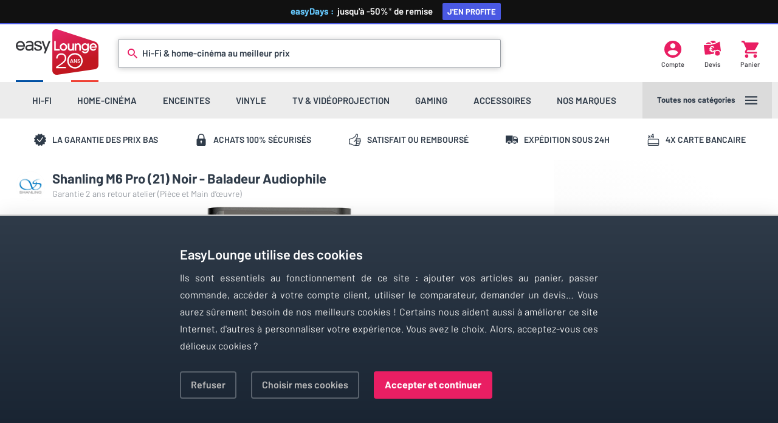

--- FILE ---
content_type: text/html; charset=utf-8
request_url: https://www.easylounge.com/baladeur/shanling-m6-pro-21-noir-70742
body_size: 10239
content:

<!DOCTYPE html>
<html lang="fr" xmlns:og="http://ogp.me/ns#">
<head>
    <script type="text/javascript">
        var Env = "PROD";
    </script>
    <script type="text/javascript" src="https://429a405a8024.edge.sdk.awswaf.com/429a405a8024/0628a9c6041c/challenge.js" defer></script>
    <!-- Google Tag Manager -->
    <script type="text/javascript">
        var dataLayer = dataLayer || [];
        var curPageGroup = 1;
        var consentCookie = RegExp("ezConsent[^;]+").exec(document.cookie);
        consentCookie = decodeURIComponent(consentCookie ? consentCookie.toString().replace(/^[^=]+./, "") : "");
        function gtag() { dataLayer.push(arguments); }
        gtag(
            'consent',
            'default',
            {
                'ad_storage': (consentCookie !== '' && consentCookie !== undefined && RegExp("adw_ads:true").exec(consentCookie) !== null) ? 'granted' : 'denied',
                'analytics_storage': 'granted',
                'functionality_storage': 'granted',
                'personalization_storage': 'granted',
                'security_storage': 'granted'
            }
        );
        (function (w, d, s, l, i) {
            w[l] = w[l] || []; w[l].push({
                'gtm.start':
                    new Date().getTime(), event: 'gtm.js'
            }); var f = d.getElementsByTagName(s)[0],
                j = d.createElement(s), dl = l != 'dataLayer' ? '&l=' + l : ''; j.async = true; j.src =
                    'https://www.googletagmanager.com/gtm.js?id=' + i + dl; f.parentNode.insertBefore(j, f);
        })(window, document, 'script', 'dataLayer', 'GTM-5GBF7P');</script>
    <!-- End Google Tag Manager -->
    <!-- Affilae tracking script -->
<script type="text/javascript">
    var _ae = {
        "pid":"6745a051150546a0eb85fd10"
    };
    (function() {
        var element = document.createElement('script'); element.type = 'text/javascript'; element.async = true;
        element.src = '//static.affilae.com/ae-v3.5.js';
        var scr = document.getElementsByTagName('script')[0]; scr.parentNode.insertBefore(element, scr);
    })();
</script>
<!-- End of Affilae tracking script -->
    <meta charset="UTF-8" />
    <meta name="viewport" content="width=device-width, height=device-height, initial-scale=1.0, viewport-fit=cover" />
            <title>Shanling M6 Pro (21) Noir | Baladeurs audiophiles sur EasyLounge</title>
            <meta name="description" content="Shanling M6 Pro (21) Noir - Baladeur Audiophile - 32 bits / 768 kHz - DSD256 - FLAC, MQA - Bluetooth aptX HD et LDAC - WiFi - Sorties asym&#233;triques et sym&#233;triques - Lecteur microSD - Autonomie 16 heures " />
            <link rel="canonical" href="https://www.easylounge.com/baladeur/shanling-m6-pro-21-noir-70742" />
        
    <meta property="og:title" content="Shanling M6 Pro (21) Noir sur EasyLounge" />
    <meta property="og:image" content="/Content/photos/shanling/shanm6pro21nr/148415-800px.jpg" />
    <meta property="og:description" content="32 bits / 768 kHz - DSD256 - FLAC, MQA - Bluetooth aptX HD et LDAC - WiFi - Sorties asym&#233;triques et sym&#233;triques - Lecteur microSD - Autonomie 16 heures " />
    <meta property="og:url" content="https://www.easylounge.com/baladeur/shanling-m6-pro-21-noir-70742" />
    <link rel="dns-prefetch" href="https://ajax.googleapis.com" />
    <link rel="dns-prefetch" href="https://cdnjs.cloudflare.com" />
    <link href="/Content/css/jquery.fancybox.min.css" type="text/css" rel="stylesheet" />
    <link href="/Content/css/core.css" type="text/css" rel="stylesheet" />

    <link href="/Content/css/listprod-svg.css" type="text/css" rel="stylesheet" />
    <link href="/Content/css/product.css" type="text/css" rel="stylesheet" />
    <link rel="apple-touch-icon" sizes="180x180" href="/Content/favicons/apple-touch-icon.png" />
    <link rel="icon" type="image/png" sizes="32x32" href="/Content/favicons/favicon-32x32.png" />
    <link rel="icon" type="image/png" sizes="16x16" href="/Content/favicons/favicon-16x16.png" />
    <link rel="manifest" href="/Content/favicons/site.webmanifest" />
    <link rel="mask-icon" href="/Content/favicons/safari-pinned-tab.svg" color="#d20c26" />
    <link rel="shortcut icon" href="/Content/favicons/favicon.ico" />
    <meta name="msapplication-TileColor" content="#ffffff" />
    <meta name="msapplication-config" content="/Content/favicons/browserconfig.xml" />
    <meta name="theme-color" content="#ffffff" />
</head>
<body class="has-header-highlight">
    <div class="header-highlight" style="display:none;">
        <a href="/boutique/easydays" title="Boutique Early Black Friday">
            <b>easyDays :&nbsp;</b>&nbsp;jusqu'à&nbsp;-50%<i>*</i><span> de remise <span>J'en profite</span></span>
        </a>
    </div>
    <div class="header-background"></div>
    <header class="header-wrap">
        <div class="header-upper">
            <a class="logo-easylounge" href="/" title="Homepage EasyLounge" alt="EasyLounge"></a>

            <div class="search-bar ">
<div class="icon-search"></div>
<form action="/search" method="get">    <input class="search-input js-search-field" type="text" name="q" required="" id="small-searchterms" autocomplete="off">
    <div class="search-placeholder">Hi-Fi &amp; home-cinéma au meilleur prix</div>
    <div class="search-animation"></div>
</form><div class="js_search_suggestion_container search-sug-container"></div>

            </div>
            <a class="header-account js-my-account" href="/moncompte" title="Mon compte">
                <div class="header-icon icon-account"></div>
                <div class="header-icon-label">Compte</div>
            </a>
            <a href="/devis" class="header-quote js-devis" title="Mes devis">
                <div class="header-icon icon-quote"></div>
                <div class="header-icon-label">Devis</div>
            </a>
            <a class="header-cart" href="/panier" title="Mon panier">
                <div class="header-icon icon-cart"></div>
                <div class="header-icon-label">Panier</div>
            </a>
        </div>
        <div class="header-lower">
            <div class="menu-nav"></div>
            <div class="menu-more js-main-menu">
                <div class="menu-more-label">Toutes nos catégories</div>
                <div class="menu-more-icon">
                    <div class="icon-menu js-main-menu"></div>
                </div>
            </div>
        </div>
    </header>
    

<div class="rassurance-wrap">
    <div class="rassurance-item">
        <div class="rassurance-icon icon-warranty"></div>
        <span>La garantie des prix bas</span>
    </div>
    <div class="rassurance-item">
        <div class="rassurance-icon icon-secure"></div>
        <span>Achats 100% s&eacute;curis&eacute;s</span>
    </div>
    <div class="rassurance-item">
        <div class="rassurance-icon icon-thumb"></div>
        <span>Satisfait ou rembours&eacute;</span>
    </div>
    <div class="rassurance-item">
        <div class="rassurance-icon icon-delivery"></div>
        <span>Exp&eacute;dition sous 24h</span>
    </div>
    <div class="rassurance-item">
        <div class="rassurance-icon icon-credit"></div>
        <span>4x carte bancaire</span>
    </div>
</div>



<div class="content-wrap product-wrap" itemscope itemtype="http://schema.org/Product">
    <meta itemprop="name" content="Shanling M6 Pro (21) Noir" />
    <meta itemprop="brand" content="Shanling" />
    <meta itemprop="gtin13" content="6972835390578" />
    <meta itemprop="sku" content="SHANM6PRO21NR" />
    <input type="hidden" id="product_id" value="70742" />
    <div class="product-head">
        <div class="product-title">
            <a class="product-brand-img" href="/marque/shanling-982" title="Shanling">
                <img class="lazyload" data-original="/Content/Marques/shanling/shanling-982-200px.png" alt="Shanling" src="data:image/svg+xml,%3Csvg xmlns='http://www.w3.org/2000/svg' viewBox='0 0 1 1'%3E%3C/svg%3E" width="48" height="48" />
            </a>
            <h1 itemprop="alternateName">Shanling M6 Pro (21) Noir - Baladeur Audiophile</h1>
            <div class="product-garantie">Garantie 2 ans retour atelier  (Pi&#232;ce et Main d’œuvre)</div>
        </div>


        <div class="product-image" data-type="photo">
            <a id="hrefImgProduct" data-pid="70742;shanling/shanm6pro21nr/148415;Fin de vie
                            ;M6 Pro (21) Noir;/baladeur/shanling-m6-pro-21-noir-70742;1;1">
                    <img alt="Shanling M6 Pro (21) Noir" src="/Content/photos/shanling/shanm6pro21nr/148415-1200px.jpg" itemprop="image" width="902" height="451" loading="eager" />
            </a>
        </div>
        <div class="product-image" data-type="video" style="display:none">
            
        </div>
            <div class="product-image-wrap thin-scrollbar" data-index-max="3">
                <div class="product-image is-active" data-type="photo" data-source="/Content/photos/shanling/shanm6pro21nr/148415" data-image-index="0">
                    <a data-fancybox="gallery" href="/Content/photos/shanling/shanm6pro21nr/148415-1200px.jpg"></a>
                    <img class="lazyload" data-original="/Content/photos/shanling/shanm6pro21nr/148415-111px.jpg" alt="Shanling M6 Pro (21) Noir" src="data:image/svg+xml,%3Csvg xmlns='http://www.w3.org/2000/svg' viewBox='0 0 2 1'%3E%3C/svg%3E" width="106" height="53" />
                </div>

                    <div class="product-image" data-type="photo" data-source="/Content/photos/shanling/shanm6pro21nr/148414" data-image-index="1">
                        <a data-fancybox="gallery" href="/Content/photos/shanling/shanm6pro21nr/148414-1200px.jpg"></a>
                        <img class="lazyload" data-original="/Content/photos/shanling/shanm6pro21nr/148414-111px.jpg" alt="Shanling M6 Pro (21) Noir (photo supp. n°1)" src="data:image/svg+xml,%3Csvg xmlns='http://www.w3.org/2000/svg' viewBox='0 0 2 1'%3E%3C/svg%3E" width="106" height="53" />
                    </div>
                    <div class="product-image" data-type="photo" data-source="/Content/photos/shanling/shanm6pro21nr/148417" data-image-index="2">
                        <a data-fancybox="gallery" href="/Content/photos/shanling/shanm6pro21nr/148417-1200px.jpg"></a>
                        <img class="lazyload" data-original="/Content/photos/shanling/shanm6pro21nr/148417-111px.jpg" alt="Shanling M6 Pro (21) Noir (photo supp. n°2)" src="data:image/svg+xml,%3Csvg xmlns='http://www.w3.org/2000/svg' viewBox='0 0 2 1'%3E%3C/svg%3E" width="106" height="53" />
                    </div>
                    <div class="product-image" data-type="photo" data-source="/Content/photos/shanling/shanm6pro21nr/148416" data-image-index="3">
                        <a data-fancybox="gallery" href="/Content/photos/shanling/shanm6pro21nr/148416-1200px.jpg"></a>
                        <img class="lazyload" data-original="/Content/photos/shanling/shanm6pro21nr/148416-111px.jpg" alt="Shanling M6 Pro (21) Noir (photo supp. n°3)" src="data:image/svg+xml,%3Csvg xmlns='http://www.w3.org/2000/svg' viewBox='0 0 2 1'%3E%3C/svg%3E" width="106" height="53" />
                    </div>
                                <div style="display:inline-block">&nbsp;</div>
            </div>
    </div>
    <div class="product-action-background"></div>
    <div class="product-action js-product-data" data-img="shanling/shanm6pro21nr/148415">
        <div class="product-action-container" style="" itemprop="offers" itemscope itemtype="http://schema.org/Offer">
            <meta itemprop="price" content="799" />
            <meta itemprop="priceCurrency" content="EUR" />
            <link itemprop="url" href="https://www.easylounge.com/baladeur/shanling-m6-pro-21-noir-70742" />
            <div class="product-price-container">
                
                    <div class="product-price is-successor">
                                Cet article n'est plus en vente. Nous vous recommandons le 
                        <a href="/baladeur/shanling-m6-ultra-vert-75586" title="Shanling M6 Ultra Vert">Shanling M6 Ultra Vert</a>
                    </div>
                            </div>

            

                <a class="product-button primary" href="/baladeur/shanling-m6-ultra-vert-75586">
                    <div class="product-button-icon icon-link"></div>
                             Voir la suggestion
                </a>
            <div class="product-info-wrap">
                <div class="product-info-item">
                        <div class="product-info-icon icon-discontinued"></div>
                        <link itemprop="availability" href="http://schema.org/Discontinued" />
                        <div><b>Produit terminé</b></div>
                        <div> Plus disponible à la vente</div>
                </div>
            </div>
        </div>
    </div>
    <div class="product-content">
        <div class="product-section is-collapsed">
            <div class="product-section-title">Description<div class="icon-switch"></div></div>
                        <div class="product-highlights-wrap">
                    <div class="product-highlights-item">
                        <div class="product-section-topic">Points forts</div>
                        <ul>
                                <li>Double DAC ESS ES9068AS</li>
                                <li>PCM jusqu&#39;à 32 bits / 768 kHz, DSD 256</li>
                                <li>Système d&#39;exploitation Android 7.1</li>
                                <li>Sorties asymétrique et symétriques </li>
                                <li>Bluetooth aptX HD et LDAC</li>
                                <li>Compatible WiFi</li>
                                <li>Mode DAC USB</li>
                        </ul>
                    </div>
                                                            </div>
            <div class="product-description-wrap">
                <h2 class="product-description-title">Shanling M6 pro 21, un baladeur parfait pour les audiophiles</h2>
                <div class="product-description-content content-text" itemprop="description">
                    <p>Ayant l'avantage de prendre en charge les flux PCM qui mesurent 32 bits / 768 kHz, le Shanling M6 Pro 21 est un baladeur un peu simple, mais performant. Compar&eacute; &agrave; son pr&eacute;d&eacute;cesseur, le Shanling M6, il est dot&eacute; d'une amplification plus puissante. En effet, ce mod&egrave;le dispose d'un double DAC ESS capable de produire un son avec de bonnes basses. Gr&acirc;ce &agrave; ces diff&eacute;rentes options, vous pouvez aussi l'utiliser en tant que DAC USB. Bien &eacute;videmment, il int&egrave;gre les connectivit&eacute;s n&eacute;cessaires sur un baladeur audiophile, &agrave; savoir la sortie casque ainsi que le port type C.</p>
<h3>Un baladeur audiophile dot&eacute; d'un &eacute;cran LCD</h3>
<p>Con&ccedil;u avec des bordures en aluminium, le Shanling M6 Pro 21 combine robustesse et l&eacute;g&egrave;ret&eacute;. Sur la face de l'appareil, un &eacute;cran tactile de type LCD permet d'acc&eacute;der &agrave; tous les param&egrave;tres. Mesurant 11 centim&egrave;tres de diagonal, cet affichage b&eacute;n&eacute;ficie d'une r&eacute;solution de 720x1280 pixels. Pour trouver une chanson, r&eacute;gler le volume ou utiliser le Bluetooth et la Wifi, il suffit de faire d&eacute;filer l'&eacute;cran.</p>
<p>D'un autre part, sachez que ce baladeur est muni d'un double DAC ESS ES9068AS. En ce qui concerne la m&eacute;moire interne, il comporte 64 Go d&eacute;di&eacute;s aux fichiers multim&eacute;dias. Si le stockage ne vous convient pas, il est &eacute;galement possible de l'&eacute;tendre via une carte SD. Pour information, le Shanling M6 Pro 21 tourne sous Android version 7.1, un syst&egrave;me d'exploitation avec une interface facile &agrave; utiliser.</p>
<h3>Le Shanling M6 Pro 21 et les formats audio qu'il supporte</h3>
<p>&Agrave; titre de rappel, ce mod&egrave;le de <a title="baladeur audiophile" href="/baladeur/baladeur-audiophile-sc-1532">baladeur audiophile</a> prend en charge DSD 256 et PCM 32 bits / 768 kHz. Vu qu'il s'agit d'un appareil de derni&egrave;re g&eacute;n&eacute;ration, il dispose d'une puce AKM encore plus puissante que celle des anciens prototypes. Afin que les canaux soient bien s&eacute;par&eacute;s, il int&egrave;gre un syst&egrave;me de traitement pr&eacute;cis des divers flux st&eacute;r&eacute;o, d'o&ugrave; la pr&eacute;sence d'un oscillateur KDS.</p>
<p>Pour ce qui est des formats qu'il supporte, le Shanling M6 Pro 21 peut lire la plupart des fichiers audio, notamment les MP3, MP2, OGG, WAV, ACC, WMA, DSF, ISO, DWD, DFF, APE, FLAC, M3U, ALAC, AIF ou encore M4C. &Agrave; l'aide de l'int&eacute;gration de la puce FGPA, cet &eacute;quipement peut parfaitement convertir les flux PCM sous un format plus adapt&eacute;.</p>
<h3>Les technologies sans fil sur le baladeur audiophile Shanling M6 Pro 21</h3>
<p>S'agissant d'un appareil dernier cri, le Shanling M6 Pro 21 poss&egrave;de les options sans fil les plus essentielles, &agrave; savoir la Wifi et le Bluetooth. Gr&acirc;ce au contr&ocirc;leur Wifi, vous seriez en mesure de lire ou transf&eacute;rer vos chansons favorites sur le r&eacute;seau local. D'ailleurs, une fois connect&eacute; sur une box, l'appareil peut b&eacute;n&eacute;ficier de tous les services de streaming tels que Spotify, Deezer, Tidal ou encore Qobuz.</p>
<p>En ce qui concerne le Bluetooth, ce dernier sert &agrave; connecter le baladeur audiophile &agrave; d'autres appareils tels qu'un smartphone, un PC, un speaker, un casque, etc. Par ailleurs, cette technologie sans fil permet aussi d'envoyer ou de recevoir des fichiers sans le branchement d'un c&acirc;ble. Les codecs support&eacute;s sont les : LDAC, aptX HD, LHDC et AAC.</p>
<h3>Un baladeur capable d'assurer plus de 36 heures de musiques</h3>
<p>Au niveau de l'autonomie, sachez que le Shanling M6 Pro 21 b&eacute;n&eacute;ficie d'une batterie de 4000 mAh de type Lithium Ion. Avec la combinaison de l'amplification haute qualit&eacute; et la batterie &agrave; grosse capacit&eacute;, vous pouvez utiliser le baladeur pendant plus de 36 heures en mode Bluetooth. En revanche, si vous utilisez la sortie asym&eacute;trique ou sym&eacute;trique, l'autonomie peut aller de 13 heures jusqu'&agrave; 16 heures non-stop.</p>
<p>Il faut savoir que les mesures sur la sortie asym&eacute;trique sont de 240 mW sous 32 ohms, tandis que celles de la sortie sym&eacute;trique sont de 760 mW sous 32 ohms. Afin de r&eacute;duire les bruits ind&eacute;sirables, le constructeur a mis en place un rapport signal/bruit de 126 dB et 124 dB. Quant au taux de la distorsion, celui-ci est de 0,000 5 %. De ce fait, tous les &eacute;couteurs et casques que vous brancherez seront compatibles avec le Shanling M6 Pro 21.</p>
                </div>
            </div>
        </div>
        <div class="product-section is-collapsed">
            <div class="product-section-title">Caractéristiques<div class="icon-switch"></div></div>
            <div class="product-features-wrap">
                <div class="product-section-topic">Informations générales</div>
                <table cellspacing="0" class="product-features-table">
                    <tbody>
                        <tr>
                            <td>Marque</td>
                            <td>Shanling</td>
                        </tr>
                        <tr>
                            <td>Modèle</td>
                            <td>M6 Pro (21) Noir</td>
                        </tr>
                            <tr>
                                <td>Couleur</td>
                                <td>Noir</td>
                            </tr>
                    </tbody>
                </table>
                    <div class="product-section-topic">Acoustique</div>
                    <table cellspacing="0" class="product-features-table">
                        <tbody>
                                <tr>
                                    <td>R&#233;solution Max.</td>
                                    <td>32 bits / 768 kHz, DSD 11,2 MHz (DSD256)</td>
                                </tr>
                                <tr>
                                    <td>Format audio</td>
                                    <td>MP3, OGG, MP2, DSF/DFF, DXD, MQA, ACC, M4C, AC3, M3U, M3U8, ISO, FLAC, WAV, WMA, ALAC , AIF, AIFF, APE, DTS</td>
                                </tr>
                                <tr>
                                    <td>Convertisseur DAC</td>
                                    <td>ESS Sabre ES9068AS x 2</td>
                                </tr>
                        </tbody>
                    </table>
                    <div class="product-section-topic">Fonctionnalit&#233;s</div>
                    <table cellspacing="0" class="product-features-table">
                        <tbody>
                                <tr>
                                    <td>Stockage carte Max.</td>
                                    <td>2&#160;000 Go</td>
                                </tr>
                                <tr>
                                    <td>R&#233;solution &#233;cran pixels</td>
                                    <td>720 x 1280</td>
                                </tr>
                                <tr>
                                    <td>Fonctions suppl&#233;mentaires</td>
                                    <td>Mode DAC USB, WiFi, Port carte microSD x1, Bluetooth bi-directionnel</td>
                                </tr>
                                <tr>
                                    <td>Codecs Bluetooth</td>
                                    <td>SBC, AAC, apt-X, LDAC Sony, apt-X HD</td>
                                </tr>
                                <tr>
                                    <td>Alimentation</td>
                                    <td>Batterie</td>
                                </tr>
                                <tr>
                                    <td>Autonomie</td>
                                    <td>Jusqu&#39;&#224; 36 Heures</td>
                                </tr>
                                <tr>
                                    <td>Stockage interne</td>
                                    <td>64 Go</td>
                                </tr>
                        </tbody>
                    </table>
                    <div class="product-section-topic">Connectique</div>
                    <table cellspacing="0" class="product-features-table">
                        <tbody>
                                <tr>
                                    <td>Sorties audio</td>
                                    <td>Casque Mini-Jack 3,5 mm x 1, Casque Micro-Jack 2,5 mm x 1, Casque Jack 4,4 mm x 1</td>
                                </tr>
                                <tr>
                                    <td>Entr&#233;es USB</td>
                                    <td>USB-C 2.0 x 1</td>
                                </tr>
                        </tbody>
                    </table>
                    <div class="product-section-topic">Dimensions</div>
                    <table cellspacing="0" class="product-features-table">
                        <tbody>
                                <tr>
                                    <td>Largeur</td>
                                    <td>71 mm</td>
                                </tr>
                                <tr>
                                    <td>Hauteur</td>
                                    <td>135 mm</td>
                                </tr>
                                <tr>
                                    <td>Profondeur</td>
                                    <td>17,50 mm</td>
                                </tr>
                                <tr>
                                    <td>Poids</td>
                                    <td>244 g</td>
                                </tr>
                        </tbody>
                    </table>
            </div>
        </div>
            </div>
</div>

<script type="text/javascript">
    var previousPage = document.referrer;
    var listName;
    var listId;
    switch (true) {
        case /(localhost(|.+)|easylounge\.com)\/.+.-sc-[0-9]{2,5}/.test(previousPage):
            listName = 'Sous-catégorie';
            listId = 'sous_categorie';
            break;
        case /(localhost(|.+)|easylounge.com)\/search\?q=/.test(previousPage):
            listName = 'Recherche';
            listId = 'recherche';
            break;
        case /(localhost(|.+)|easylounge\.com)\/marque\/.+.-[0-9]{2,5}/.test(previousPage):
            listName = 'Marque';
            listId = 'marque';
            break;
        case /(localhost(|.+)|easylounge\.com)\/boutique/.test(previousPage):
            listName = 'Mini-boutique';
            listId = 'mini_boutique';
            break;
        case /(localhost(|.+)|easylounge\.com)\/Destockage/.test(previousPage):
            listName = 'Déstockage';
            listId = 'destockage';
            break;
        default:
            break;
    }
    var detailsData = {
        'event': 'detailsProduct',
        'ecommerce': {
            'detail': {
                'products': [{"name":"Shanling M6 Pro (21) Noir","id":"SHANM6PRO21NR","price":"799.00","brand":"Shanling","category":"baladeur","ezId":70742}]
                }
               }
    };
    var clicksData = {
        'event': 'clickProduct',
        'ecommerce': {
            'click': {
                'actionField': {'list': listName },
                'products': [{"name":"Shanling M6 Pro (21) Noir","id":"SHANM6PRO21NR","price":"799.00","brand":"Shanling","category":"baladeur"}]
                }
        }
    };
</script>




<script id="tmpl_financing_popup" type="text/x-jquery-tmpl">
    <div id="finWrapper" class="pop-fin-wrap">
    <div class="pop-fin-price"><b data-bind="text: monthlyInstallmentEnt"></b><span data-bind="text: monthlyInstallmentCent">.</span><b>&nbsp;&euro;</b><span>/mois</span></div>
    <div class="pop-fin-duration">sur <span data-bind="text: maturityInMonths">•</span> mois</div>
    <div class="pop-fin-selector">
        <div id="pop-fin-slider" class="fin-slider">
        </div>
        <div class="pop-fin-slider-label is-left">De <span data-bind="text: minMaturity">•</span> mois</div>
        <div class="pop-fin-slider-label is-right">jusqu'&agrave; <span data-bind="text: maxMaturity">•</span> mois</div>
    </div>
    <div class="pop-fin-alma pop-fin-summary" data-bind="visible: company() == 'Alma'" style="display:none;">
        <div class="pop-fin-alma-banner"></div>
        <div class="pop-fin-desc">Paiement par carte bancaire</div>
        <table>
            <caption>&Eacute;ch&eacute;ancier</caption>
            <tbody data-bind="foreach: schedule">
                <tr>
                    <td data-bind="text: date"></td>
                    <td><!-- ko text: amount.split('.')[0] --><!-- /ko --><span data-bind="text: '.'+amount.split('.')[1]"></span>&nbsp;&euro;</td>
                </tr>
            </tbody>
        </table>
    </div>
    <div class="pop-fin-younited pop-fin-summary" data-bind="visible: company() == 'Younited'" style="display:none;">
        <div class="pop-fin-younited-banner"></div>
        <div class="pop-fin-desc">Paiement par cr&eacute;dit avec accord imm&eacute;diat</div>
        <table>
            <tr>
                <td>Montant du cr&eacute;dit</td>
                <td><!-- ko text: creditAmountToFund().split('.')[0] --><!-- /ko --><span>.<!-- ko text: creditAmountToFund().split('.')[1] --><!-- /ko --></span>&nbsp;&euro;</td>
            </tr>
            <tr>
                <td><b>+ Int&eacute;r&ecirc;t du cr&eacute;dit</b></td>
                <td><b><!-- ko text: interestsTotalAmount().split('.')[0] --><!-- /ko --><span>.<!-- ko text: interestsTotalAmount().split('.')[1] --><!-- /ko --></span>&nbsp;&euro;</b></td>
            </tr>
        </table>
        <hr/>
        <table>
            <tr>
                <td><b>= Montant total d&ucirc;</b></td>
                <td><b><!-- ko text: creditTotalAmount().split('.')[0] --><!-- /ko --><span>.<!-- ko text: creditTotalAmount().split('.')[1] --><!-- /ko --></span>&nbsp;&euro;</b></td>
            </tr>
            <tr>
                <td>TAEG fixe</td>
                <td><!-- ko text: annualPercentageRate().split('.')[0] --><!-- /ko --><span>.<!-- ko text: annualPercentageRate().split('.')[1] --><!-- /ko -->&nbsp;%</span></td>
            </tr>
            <tr>
                <td>Taux d&eacute;biteur fixe</td>
                <td><!-- ko text: annualDebitRate().split('.')[0] --><!-- /ko --><span>.<!-- ko text: annualDebitRate().split('.')[1] --><!-- /ko -->&nbsp;%</span></td>
            </tr>
        </table>
    </div>
    <div class="pop-fin-legal">Un cr&eacute;dit vous engage et doit &ecirc;tre rembours&eacute;.<br/>V&eacute;rifiez vos capacit&eacute;s de remboursement avant de vous engager.</div>
</div>
</script>

    <footer>
        <div class="footer-upper-wrap">
    <div class="footer-icon-easylounge icon-easylounge"></div>
    <div class="footer-review-wrap">
        <div class="footer-review-title">Nos clients recommandent EasyLounge</div>
        <div class="footer-review-container thin-scrollbar is-light"></div>
        <div class="footer-review-total">Avis certifiés par <b class="js-gtf" data-gtu="aHR0cHM6Ly93d3cuYXZpcy12ZXJpZmllcy5jb20vYXZpcy1jbGllbnRzL2Vhc3lsb3VuZ2UuY29t" data-gtb="true">Avis-Vérifiés</b> <span>pour EasyLounge.com avec une note moyenne de <b><span class="js-avis-verifie-note">4.5</span> sur 5</b></span></div>
        <div class="footer-rassurance-wrap">
            <div class="footer-rassurance-item">
                <div class="rassurance-icon icon-delivery"></div>
                <div class="rassurance-label">Expédié sous 24h <span>Sur des milliers d'articles</span></div>
            </div>
            <div class="footer-rassurance-item">
                <div class="rassurance-icon icon-secure"></div>
                <div class="rassurance-label">Achats sécurisés <span>Vos données protégées</span></div>
            </div>
            <div class="footer-rassurance-item">
                <div class="rassurance-icon icon-credit"></div>
                <div class="rassurance-label">4x par carte bancaire <span>Paiement 3 à 4 mensualités</span></div>
            </div>
            <div class="footer-rassurance-item">
                <div class="rassurance-icon icon-thumb"></div>
                <div class="rassurance-label">Satisfait ou remboursé <span>14 jours pour changer d'avis</span></div>
            </div>
            <div class="footer-rassurance-item">
                <div class="rassurance-icon icon-warranty"></div>
                <div class="rassurance-label">Garantie 2 ans <span>Extension jusqu'à 5 ans</span></div>
            </div>
        </div>
    </div>
</div>

        <div class="footer-optin-wrap">
            <div class="footer-optin-icon icon-optin"></div>
            <div id="form_subscription" class="footer-optin-container">
                <div class="footer-optin-title">Actualités, promos et bons plans <span>Inscrivez-vous pour ne plus rien manquer !</span></div>
                <div class="footer-optin-frame">
                    <iframe data-w-type="embedded" frameborder="0" scrolling="no" marginheight="0" marginwidth="0" src="https://ywx8.mjt.lu/wgt/ywx8/0tsj/form?c=760fc27d" width="100%" style="height: 0;"></iframe>
                </div>
            </div>
        </div>
        <div class="footer-social-wrap">
            <div class="footer-social-container">
                <div data-gtu="aHR0cHM6Ly93d3cuZmFjZWJvb2suY29tL0Vhc3lMb3VuZ2Uv" data-gtb="true" class="footer-social-item js-gtf" onclick="if (window.google_tag_manager != undefined) {dataLayer.push({'event':'eventTracking','category':'Social Media','action':'Visite Facebook'});}">
                    <div class="social-icon icon-facebook"></div>
                </div>
                <div data-gtu="aHR0cHM6Ly90d2l0dGVyLmNvbS9FYXN5TG91bmdl" data-gtb="true" class="footer-social-item js-gtf" onclick="if (window.google_tag_manager != undefined) {dataLayer.push({'event':'eventTracking','category':'Social Media','action':'Visite Twitter'});}">
                    <div class="social-icon icon-twitter"></div>
                </div>
                <div data-gtu="aHR0cHM6Ly93d3cuaW5zdGFncmFtLmNvbS9lYXN5bG91bmdlXy8=" data-gtb="true" class="footer-social-item js-gtf" onclick="if (window.google_tag_manager != undefined) {dataLayer.push({'event':'eventTracking','category':'Social Media','action':'Visite Instagram'});}">
                    <div class="social-icon icon-insta"></div>
                </div>
                <div data-gtu="aHR0cHM6Ly93d3cucGludGVyZXN0LmZyL2Vhc3lsb3VuZ2Uv" data-gtb="true" class="footer-social-item js-gtf" onclick="if (window.google_tag_manager != undefined) {dataLayer.push({'event':'eventTracking','category':'Social Media','action':'Visite Pinterest'});}">
                    <div class="social-icon icon-pinterest"></div>
                </div>
                <div data-gtu="aHR0cHM6Ly93d3cueW91dHViZS5jb20vdXNlci9FYXN5TG91bmdlVFY=" data-gtb="true" class="footer-social-item js-gtf" onclick="if (window.google_tag_manager != undefined) {dataLayer.push({'event':'eventTracking','category':'Social Media','action':'Visite YouTube'});}">
                    <div class="social-icon icon-youtube"></div>
                </div>
            </div>
        </div>
        <div class="footer-links-wrap">
            <div class="footer-links-container">
                <div class="footer-links-item">
                    <p>Accès rapide</p>
                    <ul>
                        <li><a href="/contact" title="Nous contacter">Nous contacter</a></li>
                        <li><a class="js-my-account" href="/moncompte" title="Mon compte">Espace personnel</a></li>
                        <li><a class="js-devis" href="/devis" title="Mes devis">Devis personnalisés</a></li>
                        <li><a href="/Comparateur" title="Comparateur">Comparateur</a></li>
                    </ul>
                </div>
                <div class="footer-links-item">
                    <p>Liens pratiques</p>
                    <ul>
                        <li><a href="/page/information/conditions-generales-de-vente" title="Conditions générales de vente">Conditions générales</a></li>
                        <li><a href="/page/information/donnees-personnelles" title="Données personnelles">Données personnelles</a></li>
                        <li class="js-pick-my-cookies">Gérer mes cookies</li>
                    </ul>
                </div>
                <div class="footer-links-item">
                    <p>Informations</p>
                    <ul>
                        <li><a href="/page/information/qui-sommes-nous" title="Qui sommes-nous ?">Qui sommes-nous ?</a></li>
                        <li><a href="/page/aide/nos-services" title="Nos services">Nos services</a></li>
                        <li><a href="/page/aide/sav" title="Service après-vente">Service après-vente</a></li>
                    </ul>
                </div>
                <div class="footer-links-item">
                    <p>Nos sites web</p>
                    <ul>
                        <li class="js-gtf" data-gtu="Lw==">EasyLounge</li>
                        <li class="js-gtf" data-gtu="aHR0cHM6Ly93d3cuYXYtbWFya2V0LmNvbS8=" data-gtb="true">AV-Market</li>
                    </ul>
                </div>
            </div>
        </div>
        <div class="footer-links-copyright">
            <div class="links-copyright">&copy; EasyLounge 2026 - Tous droits réservés</div>
        </div>
        <div class="status-bar-wrap">
            <div class="status-bar-container">
                <a class="status-bar-item js-shopping  active " href="/" title="Shopping">
                    <div class="status-bar-icon icon-shopping"></div>
                    <div class="status-bar-label">Shopping</div>
                </a>
                <a class="status-bar-item js-devis js-devis-target "   href="/devis"   title="Mon devis">
                    <div class="status-bar-icon icon-quote"></div>
                    <div class="status-bar-label">Mon devis</div>
                </a>
                <a class="status-bar-item js-comparator-target "   href="/Comparateur"   title="Comparateur">
                    <div class="status-bar-icon icon-compare"></div>
                    <div class="status-bar-label">Comparateur</div>
                </a>
                <a class="status-bar-item js-my-account "   href="/moncompte"   title="Mon compte">
                    <div class="status-bar-icon icon-account"></div>
                    <div class="status-bar-label">Mon compte</div>
                </a>
                <a class="status-bar-item "   href="/contact"   title="Contact">
                    <div class="status-bar-icon icon-contact"></div>
                    <div class="status-bar-label">Contact</div>
                </a>
            </div>
        </div>
    </footer>

    <script id="tmpl_menu" type="text/x-jquery-tmpl">
    {{each data}}
    <a class="menu-item js-menu-item" data-nav-item="{{= href}}" href="{{= href}}" title="{{= name}}">
        <div class="menu-title">{{= name}}</div>
    </a>
    {{/each}}
    <a class="menu-item" href="/toutes-nos-marques" title="Nos marques">
        <div class="menu-title">Nos marques</div>
    </a>
    <div class="nav-wrap">
        <div class="loading-nav">
            <div class="spinner">
                <div class="cube1"></div>
                <div class="cube2"></div>
            </div>
        </div>
    </div>
</script>

<script id="tmpl_univers_menu" type="text/x-jquery-tmpl">
    {{each categories}}
    <div class="nav-item">
        <a class="nav-title" href="{{= href}}" title="{{= name}}">{{= name}}</a>
        <ul>
            {{each sousCategories}}
            <li>
                <a href="{{= href}}" title="{{= name}}">{{= name}}</a>
            </li>
            {{/each}}
        </ul>
    </div>
    {{/each}}
</script>

    <script id="tmpl_main_menu" type="text/x-jquery-tmpl">
    <div class="nav-secondary">
        <a href="/moncompte" title="Mon compte" alt="Mon compte" class="main-menu-item">
            <div class="main-menu-icon icon-account"></div>
            <div class="main-menu-label">Mon compte</div>
        </a>
        <a href="/devis" title="Mes devis" alt="Mes devis" class="main-menu-item">
            <div class="main-menu-icon icon-quote"></div>
            <div class="main-menu-label">Mes devis</div>
        </a>
        <a href="/Comparateur" title="Comparer" alt="Comparer" class="main-menu-item">
            <div class="main-menu-icon icon-compare"></div>
            <div class="main-menu-label">Comparer</div>
        </a>
        <a href="/contact" title="Contact" alt="Contact" class="main-menu-item">
            <div class="main-menu-icon icon-contact"></div>
            <div class="main-menu-label">Contact</div>
        </a>
    </div>
    {{each data}}
    <div class="nav-item">
        <a class="nav-title js-nav-title" href="{{= href}}">{{= name}}<div class="icon-more"></div></a>
        <ul>
            {{each categories}}
            <li><a href="{{= href}}">{{= name}}</a></li>
            {{/each}}
        </ul>
    </div>
    {{/each}}
    <div class="nav-wrap-header">
        <div class="main-menu-container">
            <a href="/Destockage" title="Déstockage" alt="Déstockage" class="main-menu-item">
                <div class="main-menu-icon icon-destock"></div>
                <div class="main-menu-label">Déstockage</div>
            </a>
            <a href="/page/guide-achat/sommaire-guides-achat" title="Guides d'achat" alt="Guides d'achat" class="main-menu-item">
                <div class="main-menu-icon icon-guides"></div>
                <div class="main-menu-label">Guides d'achat</div>
            </a>
            <a href="/contact" title="Nous contacter" alt="Nous contacter" class="main-menu-item">
                <div class="main-menu-icon icon-contact"></div>
                <div class="main-menu-label">Nous contacter</div>
            </a>
        </div>
        <div class="main-menu-close js-main-menu-close">
            <div class="close-menu-icon icon-close"></div>
        </div>
    </div>
    <div class="nav-wrap-footer">
        <div class="main-menu-container">
            <a href="/toutes-nos-marques" title="Toutes nos marques" alt="Toutes nos marques" class="main-menu-item">
                <div class="main-menu-icon icon-star-brand"></div>
                <div class="main-menu-label">Nos marques</div>
            </a>
            <a href="/marque/denon-1031" title="Denon" alt="Denon" class="main-menu-item">
                <div class="main-menu-label is-brand">Denon</div>
            </a>
            <a href="/marque/devialet-1218" title="Devialet" alt="Devialet" class="main-menu-item">
                <div class="main-menu-label is-brand">Devialet</div>
            </a>
            <a href="/marque/yamaha-497" title="Yamaha" alt="Yamaha" class="main-menu-item">
                <div class="main-menu-label is-brand">Yamaha</div>
            </a>
            <a href="/marque/focal-625" title="Focal" alt="Focal" class="main-menu-item">
                <div class="main-menu-label is-brand">Focal</div>
            </a>
            <a href="/marque/sonos-827" title="Sonos" alt="Sonos" class="main-menu-item">
                <div class="main-menu-label is-brand">Sonos</div>
            </a>
            <a href="/marque/elipson-983" title="Elipson" alt="Elipson" class="main-menu-item">
                <div class="main-menu-label is-brand">Elipson</div>
            </a>
            <a href="/marque/norstone-707" title="NorStone" alt="NorStone" class="main-menu-item">
                <div class="main-menu-label is-brand">NorStone</div>
            </a>
            <a href="/marque/samsung-144" title="Samsung" alt="Samsung" class="main-menu-item">
                <div class="main-menu-label is-brand">Samsung</div>
            </a>
            <a href="/marque/klipsch-836" title="Klipsch" alt="Klipsch" class="main-menu-item">
                <div class="main-menu-label is-brand">Klipsch</div>
            </a>
        </div>
    </div>
</script>    
    <script src="https://ajax.googleapis.com/ajax/libs/jquery/3.3.1/jquery.min.js" type="text/javascript"></script>
    <script src="/Scripts/Libs/jQuery/jQuery.tmpl.min.js" type="text/javascript"></script>
    <script src="https://cdnjs.cloudflare.com/ajax/libs/vanilla-lazyload/17.3.1/lazyload.min.js" type="text/javascript"></script>
    <script src="https://cdnjs.cloudflare.com/ajax/libs/fancybox/3.5.6/jquery.fancybox.min.js" type="text/javascript"></script>
    <script src="/Widget/MinifyAndConcat?filesNames=~%2FScripts%2FApp%2Fcore.js" asp-append-version="true" type="text/javascript"></script>
    <script type="text/javascript" src="https://app.mailjet.com/pas-nc-embedded-v1.js"></script>
    <script id="tmpl_panier_popup" type="text/x-jquery-tmpl">
    <div class="modal-add-cart">
        <div class="modal-add-cart-upper">
            <div class="add-cart-title">
                <div class="icon-check"></div>
                <div><h3 class="js-title">C'est dans le panier !</h3></div>
            </div>
            <div class="add-cart-header">
                <div class="add-cart-image">
                    <img src="/Content/photos/{{= NomImage}}-800px.jpg" title="{{= NomProduit}}" alt="{{= NomProduit}}" width="184" height="92" />
                </div>
                <div class="add-cart-container">
                    <div class="add-cart-product">
                        <div class="add-cart-name">{{= NomProduit}}</div>
                        <div class="cart-qty-wrap">
                            <div class="cart-qty-mod icon-minus js-qty-minus" data-qty="{{= MinQty}}" title="Retirer un article"></div>
                            <input class="cart-qty js-qty" data-id-cart="{{= idcart}}" type="text" value="{{= Quantity}}" {{if MinQty > 1}}disabled{{/if}}/>
                            <div class="cart-qty-mod icon-plus js-qty-plus" data-qty="{{= MinQty}}" title="Ajouter un article"></div>
                        </div>
                    </div>
                    {{if ExtPrix && ExtPrix > 0}}
                    <div class="add-cart-warranty cart-item is-warranty">
                        <div class="cart-details-wrap">
                            <div class="cart-warranty-image icon-cart-warranty"></div>
                            <div class="cart-details">
                                <div class="cart-title">
                                    Extension de garantie à 5 ans
                                    <div class="hide-on-add">
                                        (+{{= ExtPrix}}&nbsp;€)&nbsp;&nbsp;&nbsp;<div class="cart-recommended">Recommandée</div>
                                    </div>
                                </div>
                                <div class="cart-desc">Une tranquillité totale pour moins de {{= ExtPrixMensualise}}<span data-bind="visible: pn.ExtPrixMensualised() != ''">.{{= ExtPrixMensualised}}</span>&nbsp;€ par mois.</div>
                            </div>
                        </div>
                        <div class="cart-pricing">
                            <div class="cart-add-button" data-id-cart="{{= idcart}}">Ajouter</div>
                        </div>
                    </div>
                    {{/if}}
                </div>
            </div>
            <div class="add-cart-buttons">
                <div class="continue-shopping">Continuer mon shopping</div>
                <div class="go-to-cart">Voir mon panier</div>
            </div>
        </div>
        {{if Accessoires.length > 0}}
        <div class="modal-add-cart-lower">
            <div class="add-cart-related-title">
                <h3>N'oubliez pas vos <b>accessoires</b> :</h3>
            </div>
            <div class="add-cart-related-wrap">
                {{each Accessoires}}
                <div class="add-cart-related-item">
                    <a class="add-cart-related-inner" href="{{= Url}}" title="{{= NomCourt}}" alt="{{= NomCourt}}">
                        <div class="related-image">
                            <img src="/Content/photos/{{= NomPhoto}}-800px.jpg" alt="{{= NomCourt}}" title="{{= NomCourt}}" width="160" height="80" />
                        </div>
                        <div class="related-name">{{= NomLong}}</div>
                        <div class="related-action">
                            {{if DispoJour < 8 && DispoJour >= 0}}
                            <div class="related-availability">
                                <div class="icon-stock"></div>
                                <div class="related-stock">En stock</div>
                            </div>
                            {{/if}}
                            <div class="related-price">{{= Prix1e}}{{if Prix1c > 0}}<span>.{{= Prix1c}}</span>{{/if}}&nbsp;€</div>
                            <div class="related-button js-add-related" data-itemref="pr{{= id}}">Ajouter</div>
                        </div>
                    </a>
                </div>
                {{/each}}
            </div>
        </div>
        {{/if}}
    </div>
</script>
    <script id="tmpl_avis_verif" type="text/x-jquery-tmpl">
    <div class="footer-review-item">
        <div class="review-stars"></div>
        <div class="review-description">{{= Review}}</div>
        <div class="review-footer"><b>{{= FirstName}} {{= LastName}}.</b> - Le {{= ReviewDate}}</div>
    </div>
</script>

    <script id="tmpl_search_suggestions" type="text/x-jquery-tmpl">
    <div class="search-sug-wrap">
        {{each data.Marques}}
        <a class="search-sug-item" href="{{= Url}}">
            <div class="search-sug-img" style="background:url('/Content/Marques/{{html PathPng}}-200px.png') center no-repeat"></div>
            <div class="search-sug-info">
                <div class="search-sug-title">{{html Nom}} <span>({{= productCount}})</span></div>
                <div class="search-sug-sub">Marque</div>
            </div>
        </a>
        {{/each}}
        {{each data.SubCategories}}
        <a class="search-sug-item" href="{{= Url}}">
            <div class="search-sug-img" style="background:url('{{html image}}') center no-repeat"></div>
            <div class="search-sug-info">
                <div class="search-sug-title">{{html Nom}} <span>({{= productCount}})</span></div>
                <div class="search-sug-sub">Sous-catégorie</div>
            </div>
        </a>
        {{/each}}
        {{each data.Produits}}
        <a class="search-sug-item" href="{{= Url}}">
            <div class="search-sug-img" style="background:url('/Content/photos/{{html NomPhoto}}-111px.jpg') center no-repeat"></div>
            <div class="search-sug-info">
                <div class="search-sug-title">{{html Marque}} {{html NomCourt}}</div>
                <div class="search-sug-sub">{{= SlugCat}}</div>
            </div>
        </a>
        {{/each}}
    </div>
    <a href="/search?q={{= data.Search}}" class="search-sug-more" title="Voir tous les résultats">Voir tous les résultats</a>
</script>


    <script>var hasPrivateSale = false; var userIsLogged = false; var pricePrivateSale = parseFloat(0);</script>
    <script src="https://ajax.googleapis.com/ajax/libs/jqueryui/1.12.1/jquery-ui.min.js" type="text/javascript"></script>
    <script src="https://cdnjs.cloudflare.com/ajax/libs/jqueryui-touch-punch/0.2.3/jquery.ui.touch-punch.min.js" type="text/javascript"></script>
    <script src="https://cdnjs.cloudflare.com/ajax/libs/knockout/3.4.2/knockout-min.js" type="text/javascript"></script>
    <script src="https://cdnjs.cloudflare.com/ajax/libs/knockout.mapping/2.4.1/knockout.mapping.min.js" type="text/javascript"></script>
    <script src="https://cdnjs.cloudflare.com/ajax/libs/jquery.touchswipe/1.6.19/jquery.touchSwipe.min.js" type="text/javascript"></script>
        <script src="/Widget/MinifyAndConcat?filesNames=~%2FScripts%2FApp%2Fproduct.js%2C~%2FScripts%2FApp%2Fnegotiation.js" type="text/javascript"></script>
</body>
</html>


--- FILE ---
content_type: text/html
request_url: https://www.easylounge.com/HtmlTemplates/JqueryTemplate/Consent/consentBanner.htm?_=1769271355991
body_size: 778
content:
<div class="consent-banner">
    <div class="consent-content">
        <div class="consent-title">EasyLounge utilise des cookies</div>
        <div class="consent-desc">Ils sont essentiels au fonctionnement de ce site : ajouter vos articles au panier, passer commande, accéder à votre compte client, utiliser le comparateur, demander un devis… Vous aurez sûrement besoin de nos meilleurs cookies ! Certains nous aident aussi à améliorer ce site Internet, d'autres à personnaliser votre expérience. Vous avez le choix. Alors, acceptez-vous ces déliceux cookies ?</div>
        <div class="consent-button-wrap">
            <div class="consent-button is-primary js-cookie-accept-all">Accepter et continuer</div>
            <div class="consent-button js-cookie-choose">Choisir mes cookies</div>
            <div class="consent-button js-cookie-refuse-all">Refuser</div>
        </div>
    </div>
</div>

--- FILE ---
content_type: text/css
request_url: https://www.easylounge.com/Content/css/core.css
body_size: 16854
content:
*{-webkit-tap-highlight-color:rgba(255,255,255,0);-webkit-tap-highlight-color:rgba(0,0,0,0);-webkit-overflow-scrolling:touch;vertical-align:baseline;box-sizing:border-box;-webkit-appearance:none;-moz-appearance:none;appearance:none;margin:0;padding:0;border:0;outline:none;font:inherit;font-size:100%;color:inherit}html{font-family:Barlow,Arial,sans-serif;-webkit-text-size-adjust:100%;-ms-text-size-adjust:100%}body,html{height:100%}body{font-size:100%;-webkit-font-smoothing:antialiased;-moz-osx-font-smoothing:grayscale}article,aside,details,footer,header,hgroup,menu,nav,section{display:block}a{background:rgba(0,0,0,0);text-decoration:none}input,select{border-radius:0px}select::-ms-expand{display:none}img{display:block;border:0px none rgba(0,0,0,0)}p{margin:0 0 16px}.clear{clear:both}.breadcrumb-wrap,.footer-review-wrap,.content-wrap,.rassurance-wrap,.search-bar,.header-wrap{position:relative;width:100%;max-width:1260px;margin:0 auto}.status-bar-container,.footer-social-container,.rassurance-wrap,.menu-nav{display:-webkit-box;display:-moz-box;display:-ms-flexbox;display:-webkit-flex;display:flex;-webkit-box-pack:justify;-ms-flex-pack:justify;-webkit-justify-content:space-between;-moz-justify-content:space-between;justify-content:space-between;-webkit-box-align:center;-ms-flex-align:center;-webkit-align-items:center;-moz-align-items:center;align-items:center}.status-bar-container:before,.footer-social-container:before,.rassurance-wrap:before,.menu-nav:before,.status-bar-container:after,.footer-social-container:after,.rassurance-wrap:after,.menu-nav:after{content:"";display:block}.status-bar-wrap,body{padding:0;padding:0 0 env(safe-area-inset-bottom)}.icon-toggle-password,.icon-cart-warranty,.icon-minus,.icon-plus,.icon-link,.icon-check,.icon-stock,.icon-more,.icon-destock,.icon-guides,.icon-close,.review-content-vote .icon-thumb.is-ko,.review-content-vote .icon-thumb.is-ok,.icon-star-brand,.icon-star,.icon-select,.icon-print,.icon-share,.icon-arrow,.icon-homepage,.icon-contact,.icon-compare,.icon-shopping,.icon-insta,.icon-youtube,.icon-pinterest,.icon-twitter,.icon-facebook,.icon-optin,.icon-easylounge,.icon-credit,.icon-delivery,.icon-thumb,.icon-secure,.icon-warranty,.icon-account,.icon-quote,.icon-cart,.icon-search,.icon-menu{background:rgba(0,0,0,0) url("../svg/core-sprite.svg") no-repeat}.logo-easylounge{background:rgba(0,0,0,0) url("../svg/core/logo-easylounge-20ans.svg") no-repeat}.public-tel{background:rgba(0,0,0,0) url("../svg/core/public-tel.svg") no-repeat}.private-tel{background:rgba(0,0,0,0) url("../svg/core/private-tel.svg") no-repeat}.icon-email{background:rgba(0,0,0,0) url("../svg/core/icon-email.svg") no-repeat}body{background:#fff}@font-face{font-family:"Barlow";font-display:swap;font-style:normal;font-weight:300;src:local("Barlow Light"),local("Barlow-Light"),url("../font/Barlow-Light.woff2") format("woff2");unicode-range:U+0000-00FF,U+0131,U+0152-0153,U+02BB-02BC,U+02C6,U+02DA,U+02DC,U+2000-206F,U+2074,U+20AC,U+2122,U+2191,U+2193,U+2212,U+2215,U+FEFF,U+FFFD}@font-face{font-family:"Barlow";font-display:swap;font-style:normal;font-weight:400;src:local("Barlow Regular"),local("Barlow-Regular"),url("../font/Barlow-Regular.woff2") format("woff2");unicode-range:U+0000-00FF,U+0131,U+0152-0153,U+02BB-02BC,U+02C6,U+02DA,U+02DC,U+2000-206F,U+2074,U+20AC,U+2122,U+2191,U+2193,U+2212,U+2215,U+FEFF,U+FFFD}@font-face{font-family:"Barlow";font-display:swap;font-style:normal;font-weight:500;src:local("Barlow Medium"),local("Barlow-Medium"),url("../font/Barlow-Medium.woff2") format("woff2");unicode-range:U+0000-00FF,U+0131,U+0152-0153,U+02BB-02BC,U+02C6,U+02DA,U+02DC,U+2000-206F,U+2074,U+20AC,U+2122,U+2191,U+2193,U+2212,U+2215,U+FEFF,U+FFFD}@font-face{font-family:"Barlow";font-display:swap;font-style:normal;font-weight:600;src:local("Barlow SemiBold"),local("Barlow-SemiBold"),url("../font/Barlow-SemiBold.woff2") format("woff2");unicode-range:U+0000-00FF,U+0131,U+0152-0153,U+02BB-02BC,U+02C6,U+02DA,U+02DC,U+2000-206F,U+2074,U+20AC,U+2122,U+2191,U+2193,U+2212,U+2215,U+FEFF,U+FFFD}@font-face{font-family:"Barlow";font-display:swap;font-style:normal;font-weight:700;src:local("Barlow Bold"),local("Barlow-Bold"),url("../font/Barlow-Bold.woff2") format("woff2");unicode-range:U+0000-00FF,U+0131,U+0152-0153,U+02BB-02BC,U+02C6,U+02DA,U+02DC,U+2000-206F,U+2074,U+20AC,U+2122,U+2191,U+2193,U+2212,U+2215,U+FEFF,U+FFFD}.header-wrap{height:124px}@media screen and (min-width: 640px){.header-wrap{height:140px}}@media screen and (min-width: 1260px){.header-wrap{height:155px}}.header-background{position:absolute;background:#ececec;width:100%;height:68px;top:56px}@media screen and (min-width: 640px){.header-background{top:84px;height:56px}}@media screen and (min-width: 1260px){.header-background{top:95px;height:60px}}body.has-header-highlight .header-background{top:96px}@media screen and (min-width: 640px){body.has-header-highlight .header-background{top:124px}}@media screen and (min-width: 1260px){body.has-header-highlight .header-background{top:135px}}.header-highlight{display:block !important;background:#111;position:relative}.header-highlight:after{content:"";position:absolute;background:#4a59e3;width:100%;height:2px;left:0;right:0;bottom:0}.header-highlight a{display:block;position:relative;padding:7px 0px 0px 0px;margin:0 auto;width:305px;height:40px;font-size:15px;line-height:23px;font-weight:600;color:#fff;text-align:center}.header-highlight a>span{display:none}@media screen and (min-width: 640px){.header-highlight a{width:520px;padding:7px 90px 7px 0px}.header-highlight a>span{display:inline}.header-highlight a>span span{position:absolute;top:5.25px;background:#4a59e3;margin:0 0 0 16px;padding:3px 8px;border-radius:2px;font-size:13px;line-height:22px;font-weight:700;text-transform:uppercase;color:#fff}.header-highlight a:hover>span span{background:#6270f4}}.header-highlight i{color:#dbdbdb;font-weight:400}.header-highlight b{font-weight:700;color:#67caff}.header-upper{position:relative}@media screen and (min-width: 640px){.header-upper{display:-webkit-box;display:-moz-box;display:-ms-flexbox;display:-webkit-flex;display:flex;-webkit-box-align:center;-ms-flex-align:center;-webkit-align-items:center;-moz-align-items:center;align-items:center;height:84px;margin:0 16px}.header-upper:before,.header-upper:after{content:"";position:absolute;background:#0050a4;bottom:0;left:0;width:42px;height:3px}.header-upper:after{background:#ef4135;left:83px}}@media screen and (min-width: 1260px){.header-upper{height:95px}.header-upper:before,.header-upper:after{width:45px}.header-upper:after{left:91px}}@media screen and (min-width: 640px){.header-lower{position:absolute;top:84px;width:100%;height:56px;display:-webkit-box;display:-moz-box;display:-ms-flexbox;display:-webkit-flex;display:flex;-webkit-box-pack:end;-ms-flex-pack:end;-webkit-justify-content:flex-end;-moz-justify-content:flex-end;justify-content:flex-end;-webkit-box-align:center;-ms-flex-align:center;-webkit-align-items:center;-moz-align-items:center;align-items:center}}@media screen and (min-width: 1260px){.header-lower{top:95px;height:60px}}.logo-easylounge{display:block;overflow:hidden;margin:0 auto;width:125px;height:69px;background-size:100% !important}@media screen and (max-width: 639px){.logo-easylounge{background:rgba(0,0,0,0) url("../svg/core/logo-easylounge-20ans-mobile.svg") no-repeat;width:168px;height:56px;background-position:0 4px;background-size:auto 67px !important}}@media screen and (min-width: 640px){.logo-easylounge{-webkit-box-flex:0;-webkit-flex:0 0 125px;-moz-box-flex:0;-moz-flex:0 0 125px;-ms-flex:0 0 125px;flex:0 0 125px;margin-bottom:3px}}@media screen and (min-width: 1260px){.logo-easylounge{-webkit-box-flex:0;-webkit-flex:0 0 136px;-moz-box-flex:0;-moz-flex:0 0 136px;-ms-flex:0 0 136px;flex:0 0 136px;width:136px;height:75.072px}}.search-bar{padding:10px 16px}@media screen and (min-width: 640px){.search-bar{-webkit-box-flex:0;-webkit-flex:0 1 auto;-moz-box-flex:0;-moz-flex:0 1 auto;-ms-flex:0 1 auto;flex:0 1 auto;margin:0 16px}}.search-bar .contact-tel{display:none}.search-bar .contact-tel p{display:none}@media screen and (min-width: 1260px){.search-bar .contact-tel{display:block;position:absolute;top:13px;right:12px}}.pop-account-wrap .search-bar{margin:0}.icon-search{z-index:10020;position:absolute;top:26px;left:32px;width:16px;height:16px;background-size:500px !important;background-position:-33.3333333333px 0}.search-placeholder{z-index:10020;position:absolute;top:24px;left:56px;margin-right:24px;font-size:15px;font-weight:600;color:#2f3b49;pointer-events:none}.search-bar.has-no-results .search-placeholder,.search-bar.has-no-results .icon-search{z-index:1000}.search-animation{display:none;z-index:10020;background:linear-gradient(-45deg, #E91E63, #FFFFFF, #E91E63, #FFFFFF);background-size:400% 400% !important;-webkit-animation:search-gradient 5s ease infinite;animation:search-gradient 5s ease infinite;position:absolute;bottom:11px;left:0;width:-webkit-calc(100% - 34px);width:-moz-calc(100% - 34px);width:calc(100% - 34px);max-width:578px;height:4px;margin:0 17px;border-radius:0 0 2px 2px}.search-animation.is-active{display:block}.header-wrap .icon-search,.header-wrap .search-placeholder,.header-wrap .search-animation,.header-wrap .search-input{z-index:10022}.header-wrap .search-sug-container{z-index:10021}@-webkit-keyframes search-gradient{0%{background-position:0% 50%}50%{background-position:100% 50%}100%{background-position:0% 100%}}@keyframes search-gradient{0%{background-position:0% 50%}50%{background-position:100% 50%}100%{background-position:0% 100%}}.search-input{z-index:10020;background:#fff;width:100%;height:48px;padding:0 16px 0 40px;font-size:16px;color:#2f3b49;border-radius:3px;box-shadow:0 1px 10px rgba(0,0,0,.2)}@media screen and (min-width: 640px){.search-input{max-width:630px;border:1px solid #959aa1}}.search-input:focus~.search-placeholder,.search-input:valid~.search-placeholder{display:none}.search-sug-container{display:none;z-index:10019;position:absolute;top:0;left:0;right:0;max-width:630px;margin:10px 16px;padding-top:44px;border-radius:3px;box-shadow:0 1px 10px rgba(0,0,0,.2);pointer-events:none}@media screen and (min-width: 640px){.search-sug-container{border:1px solid #959aa1}}@media screen and (min-width: 1260px){.header-upper .search-bar.has-phone .search-input,.header-upper .search-bar.has-phone .search-sug-container{max-width:580px}}.search-sug-wrap{display:-webkit-box;display:-moz-box;display:-ms-flexbox;display:-webkit-flex;display:flex;-webkit-flex-wrap:wrap;-moz-flex-wrap:wrap;-ms-flex-wrap:wrap;flex-wrap:wrap;background:#fff;padding:0 8px 8px;pointer-events:all}.search-sug-item{-webkit-box-flex:0;-webkit-flex:0 1 50%;-moz-box-flex:0;-moz-flex:0 1 50%;-ms-flex:0 1 50%;flex:0 1 50%;display:-webkit-box;display:-moz-box;display:-ms-flexbox;display:-webkit-flex;display:flex;min-height:40px;padding:8px 0}.search-sug-item:nth-child(n+11){display:none}.search-sug-item:hover .search-sug-title{color:#e91e63}@media screen and (max-width: 799px){.search-sug-item{-webkit-box-flex:0;-webkit-flex:0 1 100%;-moz-box-flex:0;-moz-flex:0 1 100%;-ms-flex:0 1 100%;flex:0 1 100%}.search-sug-item:nth-child(n+6){display:none}}.search-sug-img{-webkit-box-flex:0;-webkit-flex:0 1 40px;-moz-box-flex:0;-moz-flex:0 1 40px;-ms-flex:0 1 40px;flex:0 1 40px;width:40px;height:40px;border-radius:20px;background-size:40px auto !important;margin:0 8px}.search-sug-info{-webkit-box-flex:0;-webkit-flex:0 1 auto;-moz-box-flex:0;-moz-flex:0 1 auto;-ms-flex:0 1 auto;flex:0 1 auto;-webkit-align-self:center;-moz-align-self:center;-ms-flex-item-align:center;align-self:center;padding:0 8px}.search-sug-title{font-size:16px;line-height:21px;font-weight:500;color:#2f3b49}.search-sug-title span{font-weight:400;color:#959aa1}.search-sug-title i{color:#e91e63}.search-sug-sub{font-size:13px;line-height:16px;color:#959aa1}.search-sug-more{background:#fff;display:block;padding:8px 16px 16px;font-size:15px;line-height:20px;font-weight:600;text-align:center;text-transform:uppercase;color:#e91e63;pointer-events:all}.search-bar.is-expanded .search-input{border-radius:3px 3px 0 0;border-color:rgba(0,0,0,0);box-shadow:0 0 0}.search-bar.is-expanded .search-sug-container{display:block}.menu-nav{visibility:hidden;-webkit-box-flex:1;-webkit-flex:1 0 auto;-moz-box-flex:1;-moz-flex:1 0 auto;-ms-flex:1 0 auto;flex:1 0 auto}@media screen and (min-width: 640px){.menu-nav{visibility:visible;margin:0 16px}}.menu-item{display:none;padding:0 16px;cursor:pointer;-webkit-box-flex:0;-webkit-flex:0 1 auto;-moz-box-flex:0;-moz-flex:0 1 auto;-ms-flex:0 1 auto;flex:0 1 auto}.menu-item .menu-title{font-size:15px;font-weight:600;text-transform:uppercase;text-align:center;line-height:68px;color:#2f3b49;white-space:nowrap}@media screen and (min-width: 640px){.menu-item .menu-title{line-height:56px}}@media screen and (min-width: 1260px){.menu-item .menu-title{line-height:60px}}@media screen and (min-width: 640px){.menu-item:nth-child(-n+3){display:block}.menu-item:hover{background:#dbdbdb}.menu-item.is-active{background:#1e88e5;z-index:10010}.menu-item.is-active .menu-title{color:#fff;position:relative}.menu-item.is-active .menu-title:after{content:"";position:absolute;bottom:-12px;left:-webkit-calc(50% - 12px);left:-moz-calc(50% - 12px);left:calc(50% - 12px);width:0;height:0;border-width:12px 12px 0 12px;border-style:solid;border-color:#1e88e5 rgba(0,0,0,0) rgba(0,0,0,0) rgba(0,0,0,0)}.menu-item.is-active~.nav-wrap{visibility:visible}}@media screen and (min-width: 790px){.menu-item:nth-child(4){display:block}}@media screen and (min-width: 870px){.menu-item:nth-child(5){display:block}}@media screen and (min-width: 1055px){.menu-item:nth-child(6){display:block}}@media screen and (min-width: 1160px){.menu-item:nth-child(7){display:block}}@media screen and (min-width: 1265px){.menu-item:nth-child(8){display:block}}.menu-item.is-private-sales{position:relative}.menu-item.is-private-sales:after{content:"";background:rgba(233,30,99,.15);position:absolute;left:13px;right:13px;top:30px;height:9px}@media screen and (min-width: 1260px){.menu-item.is-private-sales:after{top:32px}}.menu-item.is-private-sales:hover .menu-title{color:#e91e63}.menu-item.is-private-sales:hover:after{background:rgba(0,0,0,0)}@media screen and (min-width: 640px){.menu-more{background:#dbdbdb;display:-webkit-box;display:-moz-box;display:-ms-flexbox;display:-webkit-flex;display:flex;-webkit-box-pack:end;-ms-flex-pack:end;-webkit-justify-content:flex-end;-moz-justify-content:flex-end;justify-content:flex-end;-webkit-box-align:center;-ms-flex-align:center;-webkit-align-items:center;-moz-align-items:center;align-items:center;-webkit-box-flex:0;-webkit-flex:0 0 auto;-moz-box-flex:0;-moz-flex:0 0 auto;-ms-flex:0 0 auto;flex:0 0 auto;height:56px;padding:0 24px;cursor:pointer}.menu-more:hover{background:#cecece}}@media screen and (min-width: 1260px){.menu-more{height:60px}}.menu-more-label{display:none;width:100%;margin:0;padding-right:16px;font-size:13px;font-weight:700;text-align:left;white-space:nowrap;color:#2f3b49}@media screen and (min-width: 640px){.menu-more-label{display:block;margin-bottom:2px;-webkit-box-flex:0;-webkit-flex:0 1 auto;-moz-box-flex:0;-moz-flex:0 1 auto;-ms-flex:0 1 auto;flex:0 1 auto}}.menu-more-icon{position:absolute;top:16px;left:16px;width:24px;height:24px;cursor:pointer}.menu-more-icon .icon-menu{width:24px;height:24px;background-size:750px !important}.menu-more-icon .icon-close{background-position:-250px -400px}@media screen and (min-width: 640px){.menu-more-icon{position:relative;top:0;left:0;width:20px;height:20px;-webkit-box-flex:0;-webkit-flex:0 1 auto;-moz-box-flex:0;-moz-flex:0 1 auto;-ms-flex:0 1 auto;flex:0 1 auto}.menu-more-icon .icon-menu{width:20px;height:20px;background-size:625px !important;background-position:0 -41.6666666667px}}@media screen and (min-width: 1260px){.menu-more-icon{-webkit-box-flex:0;-webkit-flex:0 1 auto;-moz-box-flex:0;-moz-flex:0 1 auto;-ms-flex:0 1 auto;flex:0 1 auto}}.nav-wrap{visibility:hidden;z-index:10030;background:#fff;position:absolute;top:68px;left:0;width:100%;min-height:150px;padding:24px 32px 16px;box-shadow:0 0 50px rgba(0,0,0,.3)}@media screen and (min-width: 640px){.nav-wrap{z-index:10000;-webkit-column-count:3;-moz-column-count:3;column-count:3;-webkit-column-gap:32px;-moz-column-gap:32px;column-gap:32px;top:56px}}@media screen and (min-width: 980px){.nav-wrap{-webkit-column-count:4;-moz-column-count:4;column-count:4;-webkit-column-gap:32px;-moz-column-gap:32px;column-gap:32px}}@media screen and (min-width: 1260px){.nav-wrap{top:60px}}.nav-wrap .nav-item{-webkit-column-break-inside:avoid;page-break-inside:avoid;break-inside:avoid;padding:8px 0 16px}.nav-wrap .nav-title{display:block;padding-left:8px;border-bottom:3px solid #ececec;font-size:16px;line-height:31px;font-weight:700;text-transform:uppercase;color:#1976d2}.nav-wrap .nav-title .icon-more{display:none}.nav-wrap .nav-title:hover{color:#2196f3}.nav-wrap ul{padding:6px 0}.nav-wrap li{font-size:15px;line-height:23px;font-weight:500;color:#46454b;list-style:none}.nav-wrap li a{display:block;padding:6px 10px}.nav-wrap li:hover{border-radius:4px;font-weight:600;color:#1e88e5}.nav-wrap.is-main-menu{visibility:visible;top:56px}@media screen and (min-width: 640px){.nav-wrap.is-main-menu{top:0;padding-top:80px;padding-bottom:80px}}@media screen and (min-width: 1260px){.nav-wrap.is-main-menu{padding-top:84px}}@media screen and (max-width: 639px){.nav-wrap{box-shadow:0 25px 50px 20px rgba(0,0,0,.3);padding:0}.nav-wrap .nav-item{padding:0;border-bottom:2px solid #ececec}.nav-wrap .nav-title{position:relative;padding:16px;border-bottom:none;color:#46454b}.nav-wrap .nav-title:hover{color:#1e88e5}.nav-wrap .nav-title .icon-more{display:block;position:absolute;top:19px;right:16px;width:24px;height:24px;pointer-events:none;background-size:750px !important;background-position:-400px -400px}.nav-wrap .nav-title.is-active{margin-bottom:10px;padding-bottom:16px;border-bottom:2px solid #1e88e5;color:#1e88e5}.nav-wrap .nav-title.is-active~ul{display:block}.nav-wrap .nav-title.is-active .icon-more{background-position:-400px -450px}.nav-wrap ul{display:none;padding:0 8px 16px}.nav-wrap li{font-size:15px;line-height:24px;padding:4px 0}.nav-wrap .nav-wrap-header,.nav-wrap .nav-wrap-footer{background:#f5f5f5;padding:8px 16px 0}.nav-wrap .nav-wrap-header .main-menu-container,.nav-wrap .nav-wrap-footer .main-menu-container{padding:0}.nav-wrap .nav-wrap-header .main-menu-item,.nav-wrap .nav-wrap-footer .main-menu-item{display:block;-webkit-box-flex:1;-webkit-flex:1 0 50%;-moz-box-flex:1;-moz-flex:1 0 50%;-ms-flex:1 0 50%;flex:1 0 50%;margin:4px 0;color:#2f3b49}.nav-wrap .nav-wrap-header .main-menu-item .icon-destock,.nav-wrap .nav-wrap-footer .main-menu-item .icon-destock{background-position:-291.6666666667px -375px}.nav-wrap .nav-wrap-header .main-menu-item .icon-guides,.nav-wrap .nav-wrap-footer .main-menu-item .icon-guides{background-position:-250px -375px}.nav-wrap .nav-wrap-header .main-menu-item:nth-child(n+3),.nav-wrap .nav-wrap-footer .main-menu-item:nth-child(n+3){display:none}.nav-wrap .nav-wrap-header .main-menu-item:hover,.nav-wrap .nav-wrap-footer .main-menu-item:hover{color:#1e88e5}.nav-wrap .nav-wrap-header .main-menu-item:hover .icon-destock,.nav-wrap .nav-wrap-footer .main-menu-item:hover .icon-destock{background-position:-291.6666666667px -416.6666666667px}.nav-wrap .nav-wrap-header .main-menu-item:hover .icon-guides,.nav-wrap .nav-wrap-footer .main-menu-item:hover .icon-guides{background-position:-250px -416.6666666667px}.nav-wrap .nav-wrap-header .main-menu-item:hover .icon-star-brand,.nav-wrap .nav-wrap-footer .main-menu-item:hover .icon-star-brand{background-position:-125px -458.3333333333px}.nav-wrap .nav-wrap-header .main-menu-close,.nav-wrap .nav-wrap-footer .main-menu-close{display:none}.nav-wrap .nav-wrap-header .main-menu-icon,.nav-wrap .nav-wrap-footer .main-menu-icon{width:20px;height:20px;background-size:625px !important}.nav-wrap .nav-wrap-header .main-menu-icon.icon-star-brand,.nav-wrap .nav-wrap-footer .main-menu-icon.icon-star-brand{background-position:-83.3333333333px -458.3333333333px}.nav-wrap .nav-wrap-header .main-menu-label,.nav-wrap .nav-wrap-footer .main-menu-label{padding-right:10px;font-size:16px;line-height:20px;font-weight:600}.nav-wrap .nav-wrap-footer{padding:0 16px 8px;border-bottom:1px solid #fff}}.nav-wrap-header{display:-webkit-box;display:-moz-box;display:-ms-flexbox;display:-webkit-flex;display:flex;-webkit-box-align:center;-ms-flex-align:center;-webkit-align-items:center;-moz-align-items:center;align-items:center}@media screen and (min-width: 640px){.nav-wrap-header{background:#38485d;background:-moz-linear-gradient(top, #38485D 70%, #2F3B49 100%);background:-webkit-linear-gradient(top, #38485D 70%, #2F3B49 100%);background:linear-gradient(to bottom, #38485D 70%, #2F3B49 100%);position:absolute;top:0;left:0;right:0;height:56px}}@media screen and (min-width: 1260px){.nav-wrap-header{height:60px}}.main-menu-container{display:-webkit-box;display:-moz-box;display:-ms-flexbox;display:-webkit-flex;display:flex;-webkit-box-flex:1;-webkit-flex:1 0 auto;-moz-box-flex:1;-moz-flex:1 0 auto;-ms-flex:1 0 auto;flex:1 0 auto;padding:0 0 0 32px}.main-menu-close{-webkit-box-flex:0;-webkit-flex:0 1 auto;-moz-box-flex:0;-moz-flex:0 1 auto;-ms-flex:0 1 auto;flex:0 1 auto;display:table;padding:16px 32px;cursor:pointer}.main-menu-close .close-menu-icon{width:16px;height:16px;background-size:500px !important;background-position:-166.6666666667px -366.6666666667px}.main-menu-item{-webkit-box-flex:0;-webkit-flex:0 1 auto;-moz-box-flex:0;-moz-flex:0 1 auto;-ms-flex:0 1 auto;flex:0 1 auto;display:table;color:#fff;padding:8px 0}.main-menu-item>div{display:table-cell;vertical-align:middle}.main-menu-item .main-menu-icon{width:20px;height:20px;padding:0 8px;background-size:625px !important}.main-menu-item .main-menu-icon.icon-destock{background-position:-291.6666666667px -333.3333333333px}.main-menu-item .main-menu-icon.icon-guides{background-position:-250px -333.3333333333px}.main-menu-item .main-menu-icon.icon-contact{background-position:-583.3333333333px -83.3333333333px}.main-menu-item .main-menu-icon.icon-star-brand{background-position:-125px -459.3333333333px}.main-menu-item .main-menu-label{padding:0 48px 0 8px;font-size:16px;line-height:20px;font-weight:600}.main-menu-item:last-child .main-menu-label{padding-right:0}.nav-wrap-footer{display:-webkit-box;display:-moz-box;display:-ms-flexbox;display:-webkit-flex;display:flex;-webkit-box-align:center;-ms-flex-align:center;-webkit-align-items:center;-moz-align-items:center;align-items:center}@media screen and (min-width: 640px){.nav-wrap-footer{background:#f5f5f5;background:-moz-linear-gradient(top, #F5F5F5 0%, #ECECEC 100%);background:-webkit-linear-gradient(top, #F5F5F5 0%, #ECECEC 100%);background:linear-gradient(to bottom, #F5F5F5 0%, #ECECEC 100%);position:absolute;bottom:0;left:0;right:0;height:56px;border-top:1px solid #ececec}}.nav-wrap-footer .main-menu-item{color:#46454b}.nav-wrap-footer .main-menu-item:nth-child(n+2){display:none}@media screen and (min-width: 640px){.nav-wrap-footer .main-menu-item:nth-child(-n+6){display:table}}@media screen and (min-width: 800px){.nav-wrap-footer .main-menu-item:nth-child(-n+8){display:table}}@media screen and (min-width: 980px){.nav-wrap-footer .main-menu-item:nth-child(-n+9){display:table}}@media screen and (min-width: 1260px){.nav-wrap-footer .main-menu-item:nth-child(-n+10){display:table}}.nav-wrap-footer .main-menu-label.is-brand{font-weight:500;color:#1976d2}.nav-wrap-footer .main-menu-label.is-brand:hover{font-weight:600;color:#2196f3}.nav-secondary{display:-webkit-box;display:-moz-box;display:-ms-flexbox;display:-webkit-flex;display:flex;-webkit-align-content:center;-moz-align-content:center;-ms-align-content:center;align-content:center;-webkit-flex-wrap:wrap;-moz-flex-wrap:wrap;-ms-flex-wrap:wrap;flex-wrap:wrap;background:#f5f5f5;padding:8px 16px;border-top:2px solid #fff;border-bottom:2px solid #ececec}.nav-secondary .main-menu-item{display:block;-webkit-box-flex:1;-webkit-flex:1 0 50%;-moz-box-flex:1;-moz-flex:1 0 50%;-ms-flex:1 0 50%;flex:1 0 50%;margin:4px 0}.nav-secondary .main-menu-item:hover .main-menu-label{color:#1e88e5}.nav-secondary .main-menu-item:hover .icon-account{background-position:-183.3333333333px -91.6666666667px}.nav-secondary .main-menu-item:hover .icon-quote{background-position:-137.5px -91.6666666667px}.nav-secondary .main-menu-item:hover .icon-contact{background-position:-641.6666666667px -45.8333333333px}.nav-secondary .main-menu-item:hover .icon-compare{background-position:-595.8333333333px -45.8333333333px}.nav-secondary .main-menu-icon{width:22px;height:22px;background-size:687.5px !important}.nav-secondary .main-menu-icon.icon-account{background-position:-183.3333333333px -137.5px}.nav-secondary .main-menu-icon.icon-quote{background-position:-137.5px -137.5px}.nav-secondary .main-menu-icon.icon-contact{background-position:-641.6666666667px -137.5px}.nav-secondary .main-menu-icon.icon-compare{background-position:-595.8333333333px -91.6666666667px}.nav-secondary .main-menu-label{padding-right:8px;font-size:16px;line-height:20px;font-weight:600;color:#2f3b49}@media screen and (min-width: 640px){.nav-secondary{display:none}}.header-quote,.header-account,.header-cart{width:auto;margin:0 16px;text-align:center}.header-quote .header-icon,.header-account .header-icon,.header-cart .header-icon{position:relative;width:28px;height:28px;margin:4px auto 0;background-size:875px !important;background-position:-116.6666666667px 0}.header-quote .header-icon .icon-count,.header-account .header-icon .icon-count,.header-cart .header-icon .icon-count{background:#1976d2;top:-9px;right:-9px;min-width:18px;padding-bottom:2px;box-shadow:0 0 0 2px #fff;font-size:13px;line-height:16px}.header-quote .header-icon.is-logged:after,.header-account .header-icon.is-logged:after,.header-cart .header-icon.is-logged:after{content:"";position:absolute;background:#4caf50;top:-1px;right:-2px;width:8px;height:8px;border-radius:50%;box-shadow:0 0 0 2px #fff}@media screen and (min-width: 640px){.header-quote,.header-account,.header-cart{-webkit-box-flex:0;-webkit-flex:0 0 auto;-moz-box-flex:0;-moz-flex:0 0 auto;-ms-flex:0 0 auto;flex:0 0 auto}}.header-cart{margin-right:4px}@media screen and (max-width: 639px){.header-cart{position:absolute;top:16px;right:16px}.header-cart .header-icon{width:24px;height:24px;margin:0;background-size:750px !important;background-position:-100px 0}}.header-account{display:none}.header-account .header-icon{background-position:-233.3333333333px 0}@media screen and (min-width: 668px){.header-account{display:block}}.header-quote{display:none}.header-quote .header-icon{background-position:-175px 0}@media screen and (min-width: 712px){.header-quote{display:block}}.header-icon-label{display:none;margin-top:4px;font-size:11px;font-weight:500;color:#46454b}@media screen and (min-width: 640px){.header-icon-label{display:block}}.rassurance-wrap{height:60px}@media screen and (min-width: 640px){.rassurance-wrap{height:64px}}@media screen and (min-width: 1260px){.rassurance-wrap{height:68px}}.rassurance-icon{position:absolute;width:icon-size;height:icon-size;top:0;left:0}.rassurance-item{position:relative;-webkit-box-flex:0;-webkit-flex:0 1 auto;-moz-box-flex:0;-moz-flex:0 1 auto;-ms-flex:0 1 auto;flex:0 1 auto;margin:0 16px;padding-left:32px;font-size:14px;line-height:23px;font-weight:600;color:#2f3b49;white-space:nowrap;text-transform:uppercase}.rassurance-item:nth-child(n+2){display:none}@media screen and (min-width: 450px){.rassurance-item:nth-child(-n+2){display:block}}@media screen and (min-width: 768px){.rassurance-item:nth-child(3){display:block}}@media screen and (min-width: 1024px){.rassurance-item:nth-child(4){display:block}}@media screen and (min-width: 1260px){.rassurance-item:nth-child(5){display:block}}.rassurance-item .rassurance-icon{width:20px;height:20px;top:2px;left:2px;background-size:625px !important}.rassurance-item .rassurance-icon.icon-warranty{background-position:-208.3333333333px 0}.rassurance-item .rassurance-icon.icon-secure{background-position:-250px 0}.rassurance-item .rassurance-icon.icon-thumb{background-position:-291.6666666667px 0}.rassurance-item .rassurance-icon.icon-delivery{background-position:-333.3333333333px 0}.rassurance-item .rassurance-icon.icon-credit{background-position:-375px 0}.content-wrap{padding-bottom:8px}.content-wrap h1.is-hidden{display:none}.content-title{margin:0 16px 0;padding:16px 0 16px;font-size:34px;font-weight:700;color:#2f3b49}.content-title span{display:block;font-size:20px;font-weight:500}@media screen and (min-width: 640px){.content-title{padding-top:24px}.content-title span{display:inline;font-size:34px}}@media screen and (min-width: 800px){.content-title{text-align:center}}.content-title.is-section{margin:0;padding:16px;text-align:left}.content-title.is-section.small{font-size:30px;line-height:36px;margin:16px 0}.content-title.is-section.small span{font-size:30px;line-height:36px}.content-title.is-checkout{margin:0;padding:16px 16px 16px 24px;border-bottom:none;font-size:24px;line-height:32px;text-align:left}@media screen and (max-width: 639px){.content-title.is-checkout{padding:16px;text-align:center}}.content-product-wrap{position:relative;display:-webkit-box;display:-moz-box;display:-ms-flexbox;display:-webkit-flex;display:flex;-webkit-box-direction:normal;-webkit-box-orient:vertical;-webkit-flex-direction:column;-moz-flex-direction:column;-ms-flex-direction:column;flex-direction:column;-webkit-box-pack:justify;-ms-flex-pack:justify;-webkit-justify-content:space-between;-moz-justify-content:space-between;justify-content:space-between;margin:0 16px}@media screen and (min-width: 640px){.content-product-wrap{-webkit-box-direction:normal;-webkit-box-orient:horizontal;-webkit-flex-direction:row;-moz-flex-direction:row;-ms-flex-direction:row;flex-direction:row;-webkit-flex-wrap:wrap;-moz-flex-wrap:wrap;-ms-flex-wrap:wrap;flex-wrap:wrap;-webkit-box-pack:start;-ms-flex-pack:start;-webkit-justify-content:flex-start;-moz-justify-content:flex-start;justify-content:flex-start}}.content-product-item{-webkit-box-flex:1;-webkit-flex:1 0 auto;-moz-box-flex:1;-moz-flex:1 0 auto;-ms-flex:1 0 auto;flex:1 0 auto}.content-product-item.is-current{position:relative;background:#f5f5f5;background:-moz-linear-gradient(top, whitesmoke 60%, #FFFFFF 100%);background:-webkit-linear-gradient(top, whitesmoke 60%, #FFFFFF 100%);background:linear-gradient(to bottom, whitesmoke 60%, #FFFFFF 100%);border-radius:4px;cursor:not-allowed}.content-product-item.is-current img{mix-blend-mode:multiply;will-change:opacity}.content-product-item.is-current:before{content:"";position:absolute;background:#e91e63;top:0;left:0;right:0;height:4px;border-radius:4px 4px 0 0}.content-product-item.is-current:after{content:"";position:absolute;top:3px;left:0;right:0;width:0;height:0;margin:0 auto;border-style:solid;border-width:12px 12px 0 12px;border-color:#e91e63 rgba(0,0,0,0) rgba(0,0,0,0) rgba(0,0,0,0)}@media screen and (max-width: 799px){.content-product-item.is-current{background:-moz-linear-gradient(left, rgba(236, 236, 236, 0.7) 60%, #FFFFFF 100%);background:-webkit-linear-gradient(left, rgba(236, 236, 236, 0.7) 60%, #FFFFFF 100%);background:linear-gradient(to right, rgba(236, 236, 236, 0.7) 60%, #FFFFFF 100%)}.content-product-item.is-current:before{bottom:0;right:auto;width:4px;height:auto;border-radius:4px 0 0 4px}.content-product-item.is-current:after{top:0;bottom:0;right:auto;margin:auto 0;border-width:12px 0 12px 12px;border-color:rgba(0,0,0,0) rgba(0,0,0,0) rgba(0,0,0,0) #e91e63}}.content-product-item:nth-child(n+5){display:none}@media screen and (min-width: 640px){.content-product-item{-webkit-box-flex:0;-webkit-flex:0 0 50%;-moz-box-flex:0;-moz-flex:0 0 50%;-ms-flex:0 0 50%;flex:0 0 50%}.content-product-item:nth-child(-n+8){display:block}}@media screen and (min-width: 800px){.content-product-item{-webkit-box-flex:0;-webkit-flex:0 0 25%;-moz-box-flex:0;-moz-flex:0 0 25%;-ms-flex:0 0 25%;flex:0 0 25%}}@media screen and (min-width: 980px){.content-product-item{-webkit-box-flex:0;-webkit-flex:0 0 20%;-moz-box-flex:0;-moz-flex:0 0 20%;-ms-flex:0 0 20%;flex:0 0 20%}.content-product-item:nth-child(-n+10){display:block}}.content-product-item-inner{display:-webkit-box;display:-moz-box;display:-ms-flexbox;display:-webkit-flex;display:flex;position:relative;margin:16px}@media screen and (min-width: 800px){.content-product-item-inner{-webkit-box-direction:normal;-webkit-box-orient:vertical;-webkit-flex-direction:column;-moz-flex-direction:column;-ms-flex-direction:column;flex-direction:column}}.home-product-discount{background:#1e88e5;position:absolute;top:10%;left:-4px;padding:2px 8px;border-radius:4px;font-size:17px;font-weight:700;color:#fff}.home-product-discount span{font-size:13px}.content-product-image{-webkit-box-flex:0;-webkit-flex:0 1 111px;-moz-box-flex:0;-moz-flex:0 1 111px;-ms-flex:0 1 111px;flex:0 1 111px;margin-right:16px;width:100%;height:100%}.content-product-image img{background-color:#f5f5f5;width:111px;height:55px}@media screen and (min-width: 800px){.content-product-image{display:block;-webkit-box-flex:0;-webkit-flex:0 0 auto;-moz-box-flex:0;-moz-flex:0 0 auto;-ms-flex:0 0 auto;flex:0 0 auto;height:auto;margin:0 0 16px}.content-product-image img{width:100%;height:100%}}.content-product-text{-webkit-box-flex:1;-webkit-flex:1 1 auto;-moz-box-flex:1;-moz-flex:1 1 auto;-ms-flex:1 1 auto;flex:1 1 auto}.content-product-text .product-name{font-size:16px;line-height:22px;font-weight:600;color:#2f3b49}.content-product-text .product-cat{font-size:13px;line-height:21px;color:#959aa1;font-weight:500}.content-product-text .product-price{font-size:24px;line-height:30px;font-weight:700;color:#e91e63}.content-product-text .product-price span{font-size:16px}@media screen and (min-width: 800px){.content-product-text{display:block;-webkit-box-flex:0;-webkit-flex:0 0 auto;-moz-box-flex:0;-moz-flex:0 0 auto;-ms-flex:0 0 auto;flex:0 0 auto;text-align:center}}@media screen and (min-width: 1260px){.content-product-text .product-name{font-size:17px;line-height:23px}.content-product-text .product-cat{font-size:14px;line-height:22px}.content-product-text .product-price{font-size:26px;line-height:32px}}.content-more-button{width:95%;width:-webkit-calc(100% - 32px);width:-moz-calc(100% - 32px);width:calc(100% - 32px);margin:8px auto 16px;padding:16px;border:1.5px solid #1e88e5;border-radius:4px;font-size:15px;font-weight:600;text-transform:uppercase;color:#1e88e5;text-align:center;cursor:pointer}@media screen and (min-width: 640px){.content-more-button{max-width:640px}}@media screen and (min-width: 800px){.content-more-button{margin:16px auto}}.content-more-button:hover{background:#2196f3;border-color:#2196f3;color:#fff}.footer-upper-wrap{position:relative;background:#f5f5f5;width:100%;margin:70px 0 0;padding-bottom:38px}.footer-icon-easylounge{position:absolute;top:-31px;left:0;right:0;width:54px;height:54px;margin:0 auto;background-size:1687.5px !important;background-position:-1125px 0}.footer-review-wrap .footer-review-title{padding:54px 16px 16px;font-size:22px;line-height:27px;font-weight:700;color:#46454b}.footer-review-wrap .footer-review-total{padding:8px 16px 16px;font-size:14px;line-height:20px;color:#46454b}.footer-review-wrap .footer-review-total a,.footer-review-wrap .footer-review-total b{font-weight:600}@media screen and (min-width: 640px){.footer-review-wrap .footer-review-title,.footer-review-wrap .footer-review-total{text-align:center}}.footer-review-container{position:relative;display:-webkit-box;display:-moz-box;display:-ms-flexbox;display:-webkit-flex;display:flex;overflow-x:auto;width:100%;max-width:1260px;min-height:204px;margin:8px auto;border-top:3px solid #ececec;border-bottom:3px solid #ececec}.footer-review-item{-webkit-box-flex:1;-webkit-flex:1 0 200px;-moz-box-flex:1;-moz-flex:1 0 200px;-ms-flex:1 0 200px;flex:1 0 200px;margin:16px;line-height:18px;color:#46454b}.footer-review-item .review-stars{background:rgba(0,0,0,0) url("../svg/core/icon-review-stars.svg") top center repeat-x;width:135px;height:30px}.footer-review-item .review-title{font-size:15px;font-weight:700}.footer-review-item .review-description{font-size:14px;line-height:21px;max-height:210px;overflow:hidden}.footer-review-item .review-footer{font-size:14px;line-height:31px}.footer-review-item .review-footer b{font-weight:600}.footer-rassurance-wrap{display:-webkit-box;display:-moz-box;display:-ms-flexbox;display:-webkit-flex;display:flex;-webkit-flex-wrap:wrap;-moz-flex-wrap:wrap;-ms-flex-wrap:wrap;flex-wrap:wrap;margin:16px}.footer-rassurance-item{position:relative;-webkit-box-flex:0;-webkit-flex:0 0 100%;-moz-box-flex:0;-moz-flex:0 0 100%;-ms-flex:0 0 100%;flex:0 0 100%;margin:13.3333333333px 0}.footer-rassurance-item .rassurance-icon{position:absolute;top:0;left:0;width:24px;height:24px;background-size:750px !important}.footer-rassurance-item .rassurance-icon.icon-warranty{background-position:-250px -50px}.footer-rassurance-item .rassurance-icon.icon-secure{background-position:-300px -50px}.footer-rassurance-item .rassurance-icon.icon-thumb{background-position:-350px -50px}.footer-rassurance-item .rassurance-icon.icon-delivery{background-position:-400px -50px}.footer-rassurance-item .rassurance-icon.icon-credit{background-position:-450px -50px}.footer-rassurance-item .rassurance-label{padding-left:40px;font-size:15px;line-height:21px;font-weight:700;color:#46454b}.footer-rassurance-item .rassurance-label span{display:block;font-size:14px;font-weight:400}@media screen and (min-width: 640px){.footer-rassurance-item{-webkit-box-flex:0;-webkit-flex:0 0 50%;-moz-box-flex:0;-moz-flex:0 0 50%;-ms-flex:0 0 50%;flex:0 0 50%}}@media screen and (min-width: 800px){.footer-rassurance-item{-webkit-box-flex:0;-webkit-flex:0 0 33%;-moz-box-flex:0;-moz-flex:0 0 33%;-ms-flex:0 0 33%;flex:0 0 33%}}@media screen and (min-width: 1260px){.footer-rassurance-item{-webkit-box-flex:0;-webkit-flex:0 0 20%;-moz-box-flex:0;-moz-flex:0 0 20%;-ms-flex:0 0 20%;flex:0 0 20%}}.footer-optin-wrap{position:relative;background:#e91e63;width:100%;padding:38px 16px 16px}.footer-optin-icon{position:absolute;top:-31px;left:0;right:0;width:54px;height:54px;margin:0 auto;background-size:1687.5px !important;background-position:-1125px -112.5px}.footer-optin-container{display:-webkit-box;display:-moz-box;display:-ms-flexbox;display:-webkit-flex;display:flex;-webkit-flex-wrap:wrap;-moz-flex-wrap:wrap;-ms-flex-wrap:wrap;flex-wrap:wrap}@media screen and (min-width: 640px){.footer-optin-container{-webkit-box-pack:center;-ms-flex-pack:center;-webkit-justify-content:center;-moz-justify-content:center;justify-content:center}}.footer-optin-title{-webkit-box-flex:0;-webkit-flex:0 0 100%;-moz-box-flex:0;-moz-flex:0 0 100%;-ms-flex:0 0 100%;flex:0 0 100%;font-size:22px;line-height:22px;font-weight:700;text-align:center;color:#fff}.footer-optin-title span{display:block;font-size:16px;line-height:22px;font-weight:600}.footer-optin-frame{-webkit-box-flex:0;-webkit-flex:0 1 100%;-moz-box-flex:0;-moz-flex:0 1 100%;-ms-flex:0 1 100%;flex:0 1 100%;max-width:960px;margin:0 auto;padding:0 16px}@media screen and (min-width: 640px){.footer-optin-frame{-webkit-box-flex:1;-webkit-flex:1 1 67%;-moz-box-flex:1;-moz-flex:1 1 67%;-ms-flex:1 1 67%;flex:1 1 67%;margin:0 8px}}@media screen and (min-width: 980px){.footer-optin-frame{-webkit-box-flex:1;-webkit-flex:1 0 auto;-moz-box-flex:1;-moz-flex:1 0 auto;-ms-flex:1 0 auto;flex:1 0 auto}}.footer-optin-input{-webkit-box-flex:0;-webkit-flex:0 1 100%;-moz-box-flex:0;-moz-flex:0 1 100%;-ms-flex:0 1 100%;flex:0 1 100%;background:#fff;max-width:428px;height:48px;margin:16px auto 8px;padding:0 16px;border-radius:4px;font-size:16px;color:#46454b}.footer-optin-input input{width:100%;height:100%}@media screen and (min-width: 640px){.footer-optin-input{-webkit-box-flex:1;-webkit-flex:1 1 67%;-moz-box-flex:1;-moz-flex:1 1 67%;-ms-flex:1 1 67%;flex:1 1 67%;margin:16px 8px 16px 0}}@media screen and (min-width: 980px){.footer-optin-input{-webkit-box-flex:1;-webkit-flex:1 0 auto;-moz-box-flex:1;-moz-flex:1 0 auto;-ms-flex:1 0 auto;flex:1 0 auto}}.footer-optin-submit{-webkit-box-flex:0;-webkit-flex:0 0 100%;-moz-box-flex:0;-moz-flex:0 0 100%;-ms-flex:0 0 100%;flex:0 0 100%;margin:0 auto 16px;max-width:428px}.footer-optin-submit input{background:none;width:100%;height:48px;padding:0 16px;border:2px solid #fff;border-radius:4px;font-size:14px;font-weight:600;text-transform:uppercase;text-align:center;color:#fff}@media screen and (min-width: 640px){.footer-optin-submit{-webkit-box-flex:0;-webkit-flex:0 0 27%;-moz-box-flex:0;-moz-flex:0 0 27%;-ms-flex:0 0 27%;flex:0 0 27%;margin:16px 0 16px 8px}}@media screen and (min-width: 980px){.footer-optin-submit{-webkit-box-flex:0;-webkit-flex:0 0 200px;-moz-box-flex:0;-moz-flex:0 0 200px;-ms-flex:0 0 200px;flex:0 0 200px}}.footer-social-wrap{background:#182331;width:100%}.footer-social-container{width:100%;max-width:800px;margin:0 auto;padding:16px}.footer-social-item{position:relative;-webkit-box-flex:0;-webkit-flex:0 1 auto;-moz-box-flex:0;-moz-flex:0 1 auto;-ms-flex:0 1 auto;flex:0 1 auto;margin:0 8px;width:24px;height:24px;cursor:pointer}.footer-social-item .social-icon{background-size:750px !important}.footer-social-item .social-icon.icon-facebook{background-position:-550px 0}.footer-social-item .social-icon.icon-twitter{background-position:-550px -50px}.footer-social-item .social-icon.icon-insta{background-position:-550px -200px}.footer-social-item .social-icon.icon-pinterest{background-position:-550px -100px}.footer-social-item .social-icon.icon-youtube{background-position:-550px -150px}@media screen and (min-width: 640px){.footer-social-item{width:32px;height:32px}.footer-social-item .social-icon{background-size:1000px !important}.footer-social-item .social-icon.icon-facebook{background-position:-733.3333333333px 0}.footer-social-item .social-icon.icon-twitter{background-position:-733.3333333333px -66.6666666667px}.footer-social-item .social-icon.icon-insta{background-position:-733.3333333333px -266.6666666667px}.footer-social-item .social-icon.icon-pinterest{background-position:-733.3333333333px -133.3333333333px}.footer-social-item .social-icon.icon-youtube{background-position:-733.3333333333px -200px}}.social-icon{position:absolute;top:0;left:0;width:100%;height:100%}.footer-links-wrap{background:#2f3b49;width:100%;border-top:2px solid #758094;border-bottom:2px solid #758094}.footer-links-container{display:-webkit-box;display:-moz-box;display:-ms-flexbox;display:-webkit-flex;display:flex;-ms-flex-pack:distribute;-webkit-justify-content:space-around;-moz-justify-content:space-around;justify-content:space-around;-webkit-box-align:start;-ms-flex-align:start;-webkit-align-items:flex-start;-moz-align-items:flex-start;align-items:flex-start;-webkit-flex-wrap:wrap;-moz-flex-wrap:wrap;-ms-flex-wrap:wrap;flex-wrap:wrap;width:100%;max-width:1260px;margin:0 auto;padding:16px 16px 0}.footer-links-item{-webkit-box-flex:0;-webkit-flex:0 1 50%;-moz-box-flex:0;-moz-flex:0 1 50%;-ms-flex:0 1 50%;flex:0 1 50%;padding-bottom:16px;white-space:nowrap}.footer-links-item p{margin:0;font-size:15px;line-height:29px;font-weight:700;color:#fff}.footer-links-item li{font-size:15px;line-height:29px;font-weight:500;color:#959aa1;list-style-type:none;cursor:pointer}.footer-links-item li:hover{color:#fff;cursor:pointer}@media screen and (min-width: 640px){.footer-links-item{-webkit-box-flex:0;-webkit-flex:0 1 auto;-moz-box-flex:0;-moz-flex:0 1 auto;-ms-flex:0 1 auto;flex:0 1 auto}}.footer-links-copyright{background:#2f3b49;width:100%}.footer-links-copyright .links-copyright{width:100%;max-width:1260px;margin:0 auto;padding:16px 16px 70px;font-size:14px;line-height:18px;font-weight:500;color:#959aa1}@media screen and (min-width: 640px){.footer-links-copyright .links-copyright{text-align:center}}.status-bar-wrap{z-index:20000;background:#f5f5f5;position:fixed;bottom:0;left:0;right:0;width:100%;border-top:1px solid #cecece;box-shadow:0 0 10px rgba(0,0,0,.2)}.status-bar-container{width:100%;height:54px;max-width:980px;margin:0 auto}.status-bar-item{-webkit-box-flex:0;-webkit-flex:0 0 auto;-moz-box-flex:0;-moz-flex:0 0 auto;-ms-flex:0 0 auto;flex:0 0 auto}.status-bar-item .status-bar-icon{position:relative;width:24px;height:24px;background-size:750px !important;margin:0 auto 4px}.status-bar-item .status-bar-icon.icon-shopping{background-position:-600px 0}.status-bar-item .status-bar-icon.icon-compare{background-position:-650px 0}.status-bar-item .status-bar-icon.icon-quote{background-position:-150px -50px}.status-bar-item .status-bar-icon.icon-account{background-position:-200px -50px}.status-bar-item .status-bar-icon.icon-contact{background-position:-700px 0}.status-bar-item .status-bar-label{font-size:12px;line-height:11px;font-weight:500;text-align:center;color:#61656e;padding-bottom:3px}.status-bar-item.active .status-bar-icon.icon-shopping{background-position:-600px -50px}.status-bar-item.active .status-bar-icon.icon-compare{background-position:-650px -50px}.status-bar-item.active .status-bar-icon.icon-contact{background-position:-700px -50px}.status-bar-item.active .status-bar-icon.icon-quote{background-position:-150px -100px}.status-bar-item.active .status-bar-icon.icon-account{background-position:-200px -100px}.status-bar-item.active .status-bar-icon.icon-contact{background-position:-700px -50px}.status-bar-item.active .status-bar-label{color:#1565c0}@media screen and (min-width: 800px){.status-bar-item{display:-webkit-box;display:-moz-box;display:-ms-flexbox;display:-webkit-flex;display:flex;-webkit-box-pack:center;-ms-flex-pack:center;-webkit-justify-content:center;-moz-justify-content:center;justify-content:center;-webkit-box-align:center;-ms-flex-align:center;-webkit-align-items:center;-moz-align-items:center;align-items:center}.status-bar-item .status-bar-icon{-webkit-box-flex:0;-webkit-flex:0 0 auto;-moz-box-flex:0;-moz-flex:0 0 auto;-ms-flex:0 0 auto;flex:0 0 auto}.status-bar-item .status-bar-label{-webkit-box-flex:0;-webkit-flex:0 0 auto;-moz-box-flex:0;-moz-flex:0 0 auto;-ms-flex:0 0 auto;flex:0 0 auto;font-size:15px;text-align:left;padding-left:10px}}.icon-count{background:#e91e63;position:absolute;top:-3px;right:-13px;min-width:16px;padding:1px 4px;border-radius:50%;box-shadow:0 0 0 2px #f5f5f5;font-size:13px;line-height:15px;font-weight:700;text-align:center;color:#fff}@media screen and (min-width: 800px){.icon-count{top:-7px;right:-10px}}.error-compare-max{position:absolute;background:#f44336;top:-70px;left:0;right:0;width:250px;height:62px;margin:0 auto;padding:8px 16px;border-radius:4px;font-size:16px;line-height:22px;font-weight:500;color:#fff;text-align:center}.error-compare-max:after{content:"";position:absolute;bottom:-15px;left:0;right:0;width:0;height:0;margin:0 auto;border-style:solid;border-width:16px 16px 0 16px;border-color:#f44336 rgba(0,0,0,0) rgba(0,0,0,0) rgba(0,0,0,0)}.breadcrumb-wrap{position:relative;margin:4px auto 8px;display:-webkit-box;display:-moz-box;display:-ms-flexbox;display:-webkit-flex;display:flex}@media screen and (min-width: 1260px){.breadcrumb-wrap{margin-top:8px}}.breadcrumb-container{-webkit-box-flex:0;-webkit-flex:0 1 auto;-moz-box-flex:0;-moz-flex:0 1 auto;-ms-flex:0 1 auto;flex:0 1 auto}.breadcrumb-container.breadcrumb{-webkit-box-flex:1;-webkit-flex:1 1 auto;-moz-box-flex:1;-moz-flex:1 1 auto;-ms-flex:1 1 auto;flex:1 1 auto;margin-left:16px}@media screen and (max-width: 799px){.breadcrumb-container.breadcrumb div,.breadcrumb-container.breadcrumb a{display:none}.breadcrumb-container.breadcrumb .keep{display:table-cell}.breadcrumb-container.breadcrumb .keep a{display:block}.breadcrumb-container.breadcrumb .breadcrumb-icon{background-position:-33.3333333333px -300px}}.breadcrumb-container.share{margin-right:16px;cursor:pointer}.breadcrumb-icon{display:table-cell;vertical-align:middle;width:16px;height:16px;background-size:500px !important}.breadcrumb-icon.icon-homepage{background-position:0 -266.6666666667px}.breadcrumb-icon.icon-arrow{background-position:-33.3333333333px -266.6666666667px}.breadcrumb-icon.icon-share{background-position:0 -300px}.breadcrumb-icon.is-hidden{display:none}.breadcrumb-label{display:table-cell;vertical-align:middle;font-size:15px;line-height:17px;font-weight:500;color:#e91e63;padding:0 8px}.breadcrumb-label.is-hidden{display:none}.breadcrumb-label a{display:block}.share-wrap{display:-webkit-box;display:-moz-box;display:-ms-flexbox;display:-webkit-flex;display:flex;-webkit-box-pack:end;-ms-flex-pack:end;-webkit-justify-content:flex-end;-moz-justify-content:flex-end;justify-content:flex-end;z-index:1;position:absolute;background:#fff;top:-5px;bottom:-5px;right:0;padding:0 5px}.share-wrap:before{content:"";position:absolute;background:-moz-linear-gradient(left, rgba(255, 255, 255, 0) 0%, white 100%);background:-webkit-linear-gradient(left, rgba(255, 255, 255, 0) 0%, white 100%);background:linear-gradient(to right, rgba(255, 255, 255, 0) 0%, white 100%);top:0;bottom:0;left:-16px;width:16px}.share-wrap.is-hidden{display:none}.share-item{position:relative;-webkit-box-flex:0;-webkit-flex:0 1 auto;-moz-box-flex:0;-moz-flex:0 1 auto;-ms-flex:0 1 auto;flex:0 1 auto;min-width:28px;padding:4px 8px;border-radius:3px;margin:0 8px;font-size:14px;line-height:20px;font-weight:600;color:#fff;text-align:center;cursor:pointer}.share-item>div{position:absolute;top:6px;left:6px;width:16px;height:16px;background-size:500px !important}.share-item[data-network=facebook]{background:#3b5998}.share-item[data-network=facebook]>div{background-position:-366.6666666667px 0}.share-item[data-network=facebook]:hover{background:#4a6aac}.share-item[data-network=twitter]{background:#55acee}.share-item[data-network=twitter]>div{background-position:-366.6666666667px -33.3333333333px}.share-item[data-network=twitter]:hover{background:#7abff3}.share-item[data-network=pinterest]{background:#cb2027}.share-item[data-network=pinterest]>div{background-position:-366.6666666667px -66.6666666667px}.share-item[data-network=pinterest]:hover{background:#df343b}.share-item[data-network=email]{background:#46454b}.share-item[data-network=email]>div{background-position:-466.6666666667px -66.6666666667px}.share-item[data-network=email]:hover{background:#636266}.share-item[data-network=print]{background:#959aa1}.share-item[data-network=print]>div{background-position:0 -333.3333333333px}.share-item[data-network=print]:hover{background:#a8acb2}.share-item.close{margin:0 8px 0 0}.share-item.close>div{background-position:-166.6666666667px -266.6666666667px}.item-thumb{z-index:20001;overflow:hidden;background:#fff;position:fixed;border-radius:4px;box-shadow:0 0 50px rgba(0,0,0,.35);-webkit-animation:item-thumb .6s ease-in-out;animation:item-thumb .6s ease-in-out}.item-thumb img{width:111px;height:55px}@keyframes item-thumb{0%{transform:scale(1);-webkit-transform:scale(1)}100%{transform:scale(0.5);-webkit-transform:scale(0.5)}}.product-review,.acc-rev-stars{margin:8px 16px;display:table}.product-review .review-stars,.acc-rev-stars .review-stars{display:table-cell;vertical-align:middle}.product-review .review-stars .icon-star,.acc-rev-stars .review-stars .icon-star{display:inline-block;width:20px;height:20px;background-size:625px !important;background-position:-83.3333333333px -333.3333333333px}.product-review .review-stars .icon-star.is-half,.acc-rev-stars .review-stars .icon-star.is-half{background-position:-83.3333333333px -375px}.product-review .review-stars .icon-star.is-empty,.acc-rev-stars .review-stars .icon-star.is-empty{background-position:-83.3333333333px -416.6666666667px}.product-review .review-count,.acc-rev-stars .review-count{display:table-cell;vertical-align:middle;padding-left:8px;font-size:12px;line-height:20px;font-weight:700;color:#2f3b49}.product-review .review-count:hover,.acc-rev-stars .review-count:hover{color:#e91e63}@media screen and (max-width: 398px){.product-review .review-count.is-empty,.acc-rev-stars .review-count.is-empty{display:none}}.checkout-wrap{display:-webkit-box;display:-moz-box;display:-ms-flexbox;display:-webkit-flex;display:flex;margin-bottom:16px;padding:8px}@media screen and (max-width: 979px){.checkout-wrap{-webkit-box-direction:normal;-webkit-box-orient:vertical;-webkit-flex-direction:column;-moz-flex-direction:column;-ms-flex-direction:column;flex-direction:column}}.checkout-boxed{margin:8px;padding:8px;border-radius:4px;box-shadow:0 0 50px rgba(0,0,0,.12)}.cart-item{display:-webkit-box;display:-moz-box;display:-ms-flexbox;display:-webkit-flex;display:flex;-webkit-box-direction:normal;-webkit-box-orient:vertical;-webkit-flex-direction:column;-moz-flex-direction:column;-ms-flex-direction:column;flex-direction:column}@media screen and (min-width: 640px){.cart-item{-webkit-box-direction:normal;-webkit-box-orient:horizontal;-webkit-flex-direction:row;-moz-flex-direction:row;-ms-flex-direction:row;flex-direction:row;-webkit-box-align:center;-ms-flex-align:center;-webkit-align-items:center;-moz-align-items:center;align-items:center}}.cart-item.is-warranty,.cart-item.is-pack-content,.cart-item.is-discount,.cart-item.is-warning-stock{margin:8px;padding:8px;border-radius:4px}.cart-item.is-warranty .cart-title,.cart-item.is-pack-content .cart-title,.cart-item.is-discount .cart-title,.cart-item.is-warning-stock .cart-title{margin-right:8px;font-size:16px;line-height:19px;font-weight:600}.cart-item.is-warranty .cart-title span,.cart-item.is-pack-content .cart-title span,.cart-item.is-discount .cart-title span,.cart-item.is-warning-stock .cart-title span{font-size:11px}.cart-item.is-warranty .cart-price,.cart-item.is-pack-content .cart-price,.cart-item.is-discount .cart-price,.cart-item.is-warning-stock .cart-price{display:none;padding-right:0}.cart-item.is-warranty .cart-close,.cart-item.is-pack-content .cart-close,.cart-item.is-discount .cart-close,.cart-item.is-warning-stock .cart-close{display:none}.cart-item.is-warranty.is-added .cart-warranty-image,.cart-item.is-pack-content.is-added .cart-warranty-image,.cart-item.is-discount.is-added .cart-warranty-image,.cart-item.is-warning-stock.is-added .cart-warranty-image{background-position:-575px -479.1666666667px}.cart-item.is-warranty.is-added .cart-price,.cart-item.is-warranty.is-added .cart-close,.cart-item.is-pack-content.is-added .cart-price,.cart-item.is-pack-content.is-added .cart-close,.cart-item.is-discount.is-added .cart-price,.cart-item.is-discount.is-added .cart-close,.cart-item.is-warning-stock.is-added .cart-price,.cart-item.is-warning-stock.is-added .cart-close{display:block}.cart-item.is-warranty.is-added .hide-on-add,.cart-item.is-warranty.is-added .cart-add-button,.cart-item.is-pack-content.is-added .hide-on-add,.cart-item.is-pack-content.is-added .cart-add-button,.cart-item.is-discount.is-added .hide-on-add,.cart-item.is-discount.is-added .cart-add-button,.cart-item.is-warning-stock.is-added .hide-on-add,.cart-item.is-warning-stock.is-added .cart-add-button{display:none}.cart-item.is-warranty.is-added .cart-pricing,.cart-item.is-pack-content.is-added .cart-pricing,.cart-item.is-discount.is-added .cart-pricing,.cart-item.is-warning-stock.is-added .cart-pricing{-webkit-align-self:flex-end;-moz-align-self:flex-end;-ms-flex-item-align:end;align-self:flex-end}.cart-item.is-warranty.fade-valid{-webkit-animation:fade-valid .75s ease-in-out forwards;animation:fade-valid .75s ease-in-out forwards}@media screen and (min-width: 640px){.cart-item.is-warranty.fade-valid .cart-pricing{-webkit-align-self:center;-moz-align-self:center;-ms-flex-item-align:center;align-self:center}}.cart-item.is-warranty,.cart-item.is-discount,.cart-item.is-warning-stock{background:#f5f5f5}.cart-item.is-warranty .cart-desc,.cart-item.is-discount .cart-desc,.cart-item.is-warning-stock .cart-desc{display:none}@media screen and (min-width: 640px){.cart-item.is-warranty .cart-desc,.cart-item.is-discount .cart-desc,.cart-item.is-warning-stock .cart-desc{display:block}}.cart-item.is-warranty .cart-title,.cart-item.is-discount .cart-title,.cart-item.is-warning-stock .cart-title{line-height:22px}.cart-item.is-discount.fade-discount{-webkit-animation:fade-discount .75s ease-in-out forwards;animation:fade-discount .75s ease-in-out forwards}.cart-item.is-discount .cart-close{display:block}.cart-item.is-discount .cart-price{display:block;color:#1976d2}@media screen and (max-width: 639px){.cart-item.is-discount .cart-pricing{-webkit-align-self:flex-end;-moz-align-self:flex-end;-ms-flex-item-align:end;align-self:flex-end}}.cart-item.is-pack-content{margin:0 8px 0}.cart-item.is-pack-content .cart-image img{mix-blend-mode:multiply;will-change:opacity;border-radius:4px}.cart-item.is-warning-stock{position:relative;background:#ffecb3}.cart-item.is-warning-stock .cart-desc a{text-decoration:none}.cart-item.is-warning-stock:before{content:"";position:absolute;top:-12px;right:34.5px;width:0;height:0;border-width:0 12px 12px 12px;border-style:solid;border-color:rgba(0,0,0,0) rgba(0,0,0,0) #ffecb3 rgba(0,0,0,0)}@media screen and (max-width: 639px){.cart-item.is-warning-stock:before{right:initial;left:33.5px}}.cart-item.is-warning-stock.fade-warning{-webkit-animation:fade-warning .75s ease-in-out forwards;animation:fade-warning .75s ease-in-out forwards}.cart-item.is-warning-stock.fade-warning:before{-webkit-animation:fade-warning-pointer .75s ease-in-out forwards;animation:fade-warning-pointer .75s ease-in-out forwards}.cart-item.is-gift .cart-close,.cart-item.is-gift .cart-price,.cart-item.is-order-discount .cart-close,.cart-item.is-order-discount .cart-price{display:none}.cart-item.is-gift .cart-details,.cart-item.is-order-discount .cart-details{padding-right:16px}.cart-item.is-gift .cart-add-button,.cart-item.is-order-discount .cart-add-button{margin:8px 16px}@media screen and (max-width: 639px){.cart-item.is-gift .cart-add-button,.cart-item.is-order-discount .cart-add-button{width:-webkit-calc(100% - 32px);width:-moz-calc(100% - 32px);width:calc(100% - 32px)}}.cart-item.is-gift.is-added .cart-price,.cart-item.is-gift.is-added .cart-close,.cart-item.is-gift.is-order-discount .cart-price,.cart-item.is-gift.is-order-discount .cart-close,.cart-item.is-order-discount.is-added .cart-price,.cart-item.is-order-discount.is-added .cart-close,.cart-item.is-order-discount.is-order-discount .cart-price,.cart-item.is-order-discount.is-order-discount .cart-close{display:block}.cart-item.is-gift.is-added .hide-on-add,.cart-item.is-gift.is-added .cart-add-button,.cart-item.is-gift.is-order-discount .hide-on-add,.cart-item.is-gift.is-order-discount .cart-add-button,.cart-item.is-order-discount.is-added .hide-on-add,.cart-item.is-order-discount.is-added .cart-add-button,.cart-item.is-order-discount.is-order-discount .hide-on-add,.cart-item.is-order-discount.is-order-discount .cart-add-button{display:none}@media screen and (min-width: 640px){.cart-item.is-gift.is-added .cart-pricing,.cart-item.is-gift.is-order-discount .cart-pricing,.cart-item.is-order-discount.is-added .cart-pricing,.cart-item.is-order-discount.is-order-discount .cart-pricing{padding-right:8px}}@media screen and (max-width: 639px){.cart-item.is-gift.is-added .cart-pricing,.cart-item.is-gift.is-order-discount .cart-pricing,.cart-item.is-order-discount.is-added .cart-pricing,.cart-item.is-order-discount.is-order-discount .cart-pricing{-webkit-align-self:flex-end;-moz-align-self:flex-end;-ms-flex-item-align:end;align-self:flex-end}}.cart-item.is-gift.is-order-discount .cart-price,.cart-item.is-order-discount.is-order-discount .cart-price{color:#1976d2}.cart-details-wrap{-webkit-box-flex:1;-webkit-flex:1 1 auto;-moz-box-flex:1;-moz-flex:1 1 auto;-ms-flex:1 1 auto;flex:1 1 auto;display:-webkit-box;display:-moz-box;display:-ms-flexbox;display:-webkit-flex;display:flex;-webkit-box-align:center;-ms-flex-align:center;-webkit-align-items:center;-moz-align-items:center;align-items:center}.cart-image{-webkit-box-flex:0;-webkit-flex:0 1 127px;-moz-box-flex:0;-moz-flex:0 1 127px;-ms-flex:0 1 127px;flex:0 1 127px;display:block}.cart-image img{margin:8px}.cart-warranty-image{-webkit-box-flex:0;-webkit-flex:0 0 auto;-moz-box-flex:0;-moz-flex:0 0 auto;-ms-flex:0 0 auto;flex:0 0 auto;width:29px;height:40px;margin:4px 8px;background-size:718.75px !important;background-position:-575px -383.3333333333px}.cart-details{-webkit-box-flex:1;-webkit-flex:1 0;-moz-box-flex:1;-moz-flex:1 0;-ms-flex:1 0;flex:1 0}.hide-on-add{display:inline-block}.cart-title{display:block;padding:8px 8px 4px;font-size:16px;line-height:20px;font-weight:600;color:#2f3b49}.cart-title span{font-size:11px}@media screen and (min-width: 640px){.cart-title{font-size:18px;line-height:22px}.cart-title span{font-size:13px}}.cart-recommended{display:inline-block;background:#4caf50;padding:2px 4px;border-radius:4px;font-size:14px;line-height:18px;color:#fff}.cart-desc{padding:0 8px 8px;font-size:15px;line-height:19px;color:#46454b}.cart-desc a{font-weight:500;text-decoration:underline}.cart-pricing{display:-webkit-box;display:-moz-box;display:-ms-flexbox;display:-webkit-flex;display:flex;-webkit-box-direction:normal;-webkit-box-orient:vertical;-webkit-flex-direction:column;-moz-flex-direction:column;-ms-flex-direction:column;flex-direction:column;-webkit-box-align:end;-ms-flex-align:end;-webkit-align-items:flex-end;-moz-align-items:flex-end;align-items:flex-end;-webkit-box-flex:0;-webkit-flex:0 0 auto;-moz-box-flex:0;-moz-flex:0 0 auto;-ms-flex:0 0 auto;flex:0 0 auto;padding:0 8px}@media screen and (max-width: 639px){.cart-pricing{-webkit-box-direction:normal;-webkit-box-orient:horizontal;-webkit-flex-direction:row;-moz-flex-direction:row;-ms-flex-direction:row;flex-direction:row;-webkit-box-align:center;-ms-flex-align:center;-webkit-align-items:center;-moz-align-items:center;align-items:center}}.cart-price{-webkit-box-flex:1;-webkit-flex:1 0 auto;-moz-box-flex:1;-moz-flex:1 0 auto;-ms-flex:1 0 auto;flex:1 0 auto;padding:8px;font-size:24px;line-height:24px;font-weight:600;color:#46454b}@media screen and (max-width: 639px){.cart-price{-webkit-box-ordinal-group:2;-moz-box-ordinal-group:2;-ms-flex-order:2;-webkit-order:2;order:2;-webkit-box-flex:0;-webkit-flex:0 0 auto;-moz-box-flex:0;-moz-flex:0 0 auto;-ms-flex:0 0 auto;flex:0 0 auto}}.cart-price span{font-size:12px}.cart-price .cart-price-old-wrap{display:block}.cart-price .cart-price-old{position:relative;display:inline;font-size:17px;line-height:25px;font-weight:600}.cart-price .cart-price-old span{font-size:12px}.cart-price .cart-price-old:before{content:"";display:block;position:absolute;background:#e91e63;top:50%;left:-6%;width:110%;height:2px;border-radius:3px;white-space:nowrap;opacity:.7;transform:rotate(-5deg)}.cart-qty-wrap{display:-webkit-box;display:-moz-box;display:-ms-flexbox;display:-webkit-flex;display:flex;-webkit-box-flex:1;-webkit-flex:1 0 auto;-moz-box-flex:1;-moz-flex:1 0 auto;-ms-flex:1 0 auto;flex:1 0 auto;-webkit-box-align:center;-ms-flex-align:center;-webkit-align-items:center;-moz-align-items:center;align-items:center;padding:0 8px 8px}@media screen and (max-width: 639px){.cart-qty-wrap{-webkit-box-ordinal-group:1;-moz-box-ordinal-group:1;-ms-flex-order:1;-webkit-order:1;order:1;margin-top:8px}}.cart-qty-mod{-webkit-box-flex:0;-webkit-flex:0 1 auto;-moz-box-flex:0;-moz-flex:0 1 auto;-ms-flex:0 1 auto;flex:0 1 auto;width:24px;height:24px;background-size:437.5px !important;background-position:-286.6666666667px -228.3333333333px;cursor:pointer}.cart-qty-mod.icon-minus{background-position:-286.6666666667px -286.6666666667px}.cart-qty-mod:hover{background-position:-286.6666666667px -257.5px}.cart-qty-mod:hover.icon-minus{background-position:-286.6666666667px -315.8333333333px}.cart-qty{-webkit-box-flex:0;-webkit-flex:0 1 auto;-moz-box-flex:0;-moz-flex:0 1 auto;-ms-flex:0 1 auto;flex:0 1 auto;width:32px;margin:0 8px;padding:2.5px 4px;border:1.5px solid #dbdbdb;border-radius:4px;font-size:16px;color:#46454b;text-align:center}.cart-qty:hover{border-color:#46454b;box-shadow:0 0 20px rgba(0,0,0,.15)}.cart-add-button{background:#fff;margin:8px 0;padding:8px 16px;border:1.5px solid #e91e63;border-radius:4px;font-size:15px;line-height:21px;font-weight:600;text-transform:uppercase;text-align:center;color:#e91e63;cursor:pointer}.cart-add-button:hover{background-color:#ff1e63;color:#fff}@media screen and (max-width: 639px){.cart-add-button{width:100%}}.modal-add-cart{width:100%;max-width:430px;padding:0;border-radius:2px}@media screen and (min-width: 640px){.modal-add-cart{max-width:800px}}.modal-add-cart .cart-warranty-image{display:none}.modal-add-cart-upper{padding:16px}.add-cart-title{display:table;margin:0 auto;padding:8px}.add-cart-title>div{display:table-cell;vertical-align:middle;padding:0 8px}.add-cart-title .icon-check{width:24px;height:24px;background-size:750px !important;background-position:-450px -446px}.add-cart-title h3{padding:0;font-size:22px;font-weight:600;color:#4caf50;text-align:left}@media screen and (min-width: 640px){.add-cart-title{margin:0}.add-cart-title h3{font-size:26px}}.add-cart-header{display:-webkit-box;display:-moz-box;display:-ms-flexbox;display:-webkit-flex;display:flex;-webkit-box-direction:normal;-webkit-box-orient:vertical;-webkit-flex-direction:column;-moz-flex-direction:column;-ms-flex-direction:column;flex-direction:column;-webkit-box-align:center;-ms-flex-align:center;-webkit-align-items:center;-moz-align-items:center;align-items:center;padding:8px 0}@media screen and (min-width: 640px){.add-cart-header{-webkit-box-direction:normal;-webkit-box-orient:horizontal;-webkit-flex-direction:row;-moz-flex-direction:row;-ms-flex-direction:row;flex-direction:row}}.add-cart-image{-webkit-box-flex:1;-webkit-flex:1 0 auto;-moz-box-flex:1;-moz-flex:1 0 auto;-ms-flex:1 0 auto;flex:1 0 auto;padding:16px 8px}.add-cart-image img{width:100%;height:auto;max-width:200px}@media screen and (min-width: 640px){.add-cart-image{-webkit-box-flex:0;-webkit-flex:0 1 200px;-moz-box-flex:0;-moz-flex:0 1 200px;-ms-flex:0 1 200px;flex:0 1 200px}.add-cart-image img{max-width:auto}}.add-cart-container{-webkit-box-flex:1;-webkit-flex:1 1 auto;-moz-box-flex:1;-moz-flex:1 1 auto;-ms-flex:1 1 auto;flex:1 1 auto}.add-cart-product{display:-webkit-box;display:-moz-box;display:-ms-flexbox;display:-webkit-flex;display:flex;-webkit-box-direction:normal;-webkit-box-orient:vertical;-webkit-flex-direction:column;-moz-flex-direction:column;-ms-flex-direction:column;flex-direction:column;-webkit-box-align:center;-ms-flex-align:center;-webkit-align-items:center;-moz-align-items:center;align-items:center;padding:8px}.add-cart-product .cart-qty-wrap{-webkit-box-flex:0;-webkit-flex:0 0 auto;-moz-box-flex:0;-moz-flex:0 0 auto;-ms-flex:0 0 auto;flex:0 0 auto;margin:0 !important;padding:8px 16px 8px}@media screen and (min-width: 640px){.add-cart-product{-webkit-box-direction:normal;-webkit-box-orient:horizontal;-webkit-flex-direction:row;-moz-flex-direction:row;-ms-flex-direction:row;flex-direction:row}}.add-cart-name{-webkit-box-flex:1;-webkit-flex:1 1 auto;-moz-box-flex:1;-moz-flex:1 1 auto;-ms-flex:1 1 auto;flex:1 1 auto;padding:8px;font-size:18px;font-weight:600;color:#2f3b49;text-align:center}@media screen and (min-width: 640px){.add-cart-name{text-align:left}}.add-cart-warranty .cart-add-button{box-shadow:0 5px 7px rgba(0,0,0,.15)}.add-cart-buttons{display:-webkit-box;display:-moz-box;display:-ms-flexbox;display:-webkit-flex;display:flex;-webkit-box-pack:center;-ms-flex-pack:center;-webkit-justify-content:center;-moz-justify-content:center;justify-content:center}.add-cart-buttons>div{-webkit-box-flex:0;-webkit-flex:0 1 auto;-moz-box-flex:0;-moz-flex:0 1 auto;-ms-flex:0 1 auto;flex:0 1 auto;min-width:250px;margin:16px;padding:12px 16px;border-radius:4px;box-shadow:0 5px 7px rgba(0,0,0,.15);font-size:16px;font-weight:600;text-transform:uppercase;text-align:center;cursor:pointer}.add-cart-buttons .continue-shopping{background:#fff;border:1.5px solid #1976d2;color:#1976d2}.add-cart-buttons .continue-shopping:hover{background:#2196f3;border-color:#2196f3;color:#fff}.add-cart-buttons .go-to-cart{background:#e91e63;color:#fff}.add-cart-buttons .go-to-cart:hover{background-color:#ff1e63}@media screen and (max-width: 639px){.add-cart-buttons{-webkit-box-direction:normal;-webkit-box-orient:vertical;-webkit-flex-direction:column;-moz-flex-direction:column;-ms-flex-direction:column;flex-direction:column}.add-cart-buttons>div{margin:8px}.add-cart-buttons .continue-shopping{-webkit-box-ordinal-group:2;-moz-box-ordinal-group:2;-ms-flex-order:2;-webkit-order:2;order:2}.add-cart-buttons .go-to-cart{-webkit-box-ordinal-group:1;-moz-box-ordinal-group:1;-ms-flex-order:1;-webkit-order:1;order:1}}.modal-add-cart-lower{display:none;padding:16px;border-top:3px solid #f5f5f5}@media screen and (min-width: 640px){.modal-add-cart-lower{display:block}}.add-cart-related-title{padding:8px}.add-cart-related-title h3{font-size:26px;font-weight:200;color:#2f3b49}.add-cart-related-title h3 b{font-weight:700}.add-cart-related-wrap{display:-webkit-box;display:-moz-box;display:-ms-flexbox;display:-webkit-flex;display:flex;padding:12px 0 16px}.add-cart-related-item{-webkit-box-flex:0;-webkit-flex:0 0 25%;-moz-box-flex:0;-moz-flex:0 0 25%;-ms-flex:0 0 25%;flex:0 0 25%}.add-cart-related-inner{position:relative;display:block;height:100%;padding:8px 8px 108px;text-align:center}.add-cart-related-inner .related-image{padding:8px}.add-cart-related-inner .related-image img{width:100%;height:auto}.add-cart-related-inner .related-name{font-size:16px;line-height:22px;font-weight:600;color:#46454b}.add-cart-related-inner .related-action{position:absolute;bottom:0;left:0;right:0}.add-cart-related-inner .related-availability{display:table;margin:0 auto;padding:4px 0}.add-cart-related-inner .related-availability>div{display:table-cell;vertical-align:middle}.add-cart-related-inner .related-availability .icon-stock{width:18px;height:18px;background-size:562.5px !important;background-position:-337.5px -375px}.add-cart-related-inner .related-availability .related-stock{padding:0 4px;font-size:16px;font-weight:600;color:#4caf50}.add-cart-related-inner .related-price{font-size:24px;font-weight:600;color:#e91e63}.add-cart-related-inner .related-price span{font-size:12px}.add-cart-related-inner .related-button{background:#e91e63;max-width:120px;margin:8px auto;padding:8px 0;border-radius:4px;box-shadow:0 5px 7px rgba(0,0,0,.15);font-size:15px;font-weight:600;text-transform:uppercase;color:#fff}.add-cart-related-inner .related-button:hover{background-color:#ff1e63}.add-cart-related-inner .related-button.is-added,.add-cart-related-inner .related-button.is-added:hover{background:#4caf50;box-shadow:0 0 0;color:#fff}.form-radio-wrap,.form-check-wrap{display:inline-block;position:relative;padding:8px 16px 8px 40px;font-size:16px;font-weight:600;color:#46454b;cursor:pointer;-webkit-user-select:none;-moz-user-select:none;-ms-user-select:none;user-select:none}.form-radio-wrap .form-checkmark,.form-check-wrap .form-checkmark{position:absolute;background:#fff;top:10px;left:16px;width:16px;height:16px;border:2px solid #fff;border-radius:50%;box-shadow:0 0 0 1.5px #959aa1}.form-radio-wrap input,.form-check-wrap input{position:absolute;opacity:0;height:0;width:0}.form-radio-wrap input:checked~.form-checkmark,.form-check-wrap input:checked~.form-checkmark{background:#e91e63}.form-radio-wrap:hover input:not(:checked)~.form-checkmark,.form-check-wrap:hover input:not(:checked)~.form-checkmark{background:#dbdbdb}@media screen and (max-width: 639px){.form-radio-wrap,.form-check-wrap{padding:8px 8px 8px 32px}.form-radio-wrap .form-checkmark,.form-check-wrap .form-checkmark{left:8px}}.form-check-wrap{padding-top:16px;padding-bottom:16px}.form-check-wrap .form-checkmark{top:19px;border-radius:2px}.form-check-wrap.is-hidden{visibility:hidden;position:absolute}.form-row-wrap{display:-webkit-box;display:-moz-box;display:-ms-flexbox;display:-webkit-flex;display:flex;position:relative;padding-top:4px}@media screen and (max-width: 639px){.form-row-wrap{-webkit-flex-wrap:wrap;-moz-flex-wrap:wrap;-ms-flex-wrap:wrap;flex-wrap:wrap}}.form-row-wrap.is-hidden{display:none}@media screen and (max-width: 1259px){.form-row-wrap.sort-1-2{-webkit-flex-wrap:wrap;-moz-flex-wrap:wrap;-ms-flex-wrap:wrap;flex-wrap:wrap}.form-row-wrap.sort-1-2 .form-input-wrap{-webkit-box-flex:1;-webkit-flex:1 0 80%;-moz-box-flex:1;-moz-flex:1 0 80%;-ms-flex:1 0 80%;flex:1 0 80%}.form-row-wrap.sort-1-2 .form-input-wrap.is-small{-webkit-box-flex:1;-webkit-flex:1 0 40%;-moz-box-flex:1;-moz-flex:1 0 40%;-ms-flex:1 0 40%;flex:1 0 40%}}.form-row-legend{display:-webkit-box;display:-moz-box;display:-ms-flexbox;display:-webkit-flex;display:flex;padding:0 8px 8px}.form-row-legend div{-webkit-box-flex:0;-webkit-flex:0 0 100%;-moz-box-flex:0;-moz-flex:0 0 100%;-ms-flex:0 0 100%;flex:0 0 100%;font-size:15px;line-height:23px;color:#959aa1}@media screen and (min-width: 640px){.form-row-legend{padding:0 16px 8px}}.form-input-wrap{display:block;position:relative;-webkit-box-flex:1;-webkit-flex:1 0 80%;-moz-box-flex:1;-moz-flex:1 0 80%;-ms-flex:1 0 80%;flex:1 0 80%;padding:8px}.form-input-wrap span{display:block;padding-bottom:8px;font-size:16px;font-weight:600;color:#2f3b49}.form-input-wrap .input-error{display:block;padding:2px;font-size:15px;font-weight:500;color:#f44336;text-align:right}.form-input-wrap .input-error.is-hint{color:#46454b}.form-input-wrap.is-invalid input,.form-input-wrap.is-invalid select,.form-input-wrap.is-invalid textarea{border-color:#f44336}.form-input-wrap.is-invalid .input-error{display:block}.form-input-wrap.is-required span:after{content:"*";color:#e91e63}.form-input-wrap.is-valid input{-webkit-animation:fade-input-valid .75s ease-in-out forwards;animation:fade-input-valid .75s ease-in-out forwards}.form-input-wrap input,.form-input-wrap select,.form-input-wrap textarea{background:rgba(0,0,0,0);width:100%;padding:8px 12px 10px;border:1.5px solid #959aa1;border-radius:4px;font-size:16px;color:#2f3b49}.form-input-wrap input:focus,.form-input-wrap input:hover,.form-input-wrap select:focus,.form-input-wrap select:hover,.form-input-wrap textarea:focus,.form-input-wrap textarea:hover{border:1.5px solid #46454b;box-shadow:0 0 10px rgba(0,0,0,.15)}.form-input-wrap input:disabled,.form-input-wrap select:disabled,.form-input-wrap textarea:disabled{background:#f5f5f5;color:#959aa1}.form-input-wrap input:disabled+i,.form-input-wrap select:disabled+i,.form-input-wrap textarea:disabled+i{display:none}.form-input-wrap select{background:#fff;padding-right:32px}.form-input-wrap .icon-select{position:absolute;top:43px;right:24px;width:24px;height:24px;pointer-events:none;background-size:750px !important;background-position:-50px -500px}.form-input-wrap.no-label .icon-select{top:16px}@media screen and (min-width: 640px){.form-input-wrap{-webkit-box-flex:1;-webkit-flex:1 1 auto;-moz-box-flex:1;-moz-flex:1 1 auto;-ms-flex:1 1 auto;flex:1 1 auto;padding:8px 16px}.form-input-wrap.is-small{-webkit-box-flex:0;-webkit-flex:0 0 200px;-moz-box-flex:0;-moz-flex:0 0 200px;-ms-flex:0 0 200px;flex:0 0 200px}.form-input-wrap.is-smaller{-webkit-box-flex:0;-webkit-flex:0 0 180px;-moz-box-flex:0;-moz-flex:0 0 180px;-ms-flex:0 0 180px;flex:0 0 180px}}.form-input-wrap .form-backdrop{display:block;position:absolute;width:-webkit-calc(100% - 32px);width:-moz-calc(100% - 32px);width:calc(100% - 32px);padding:8px 12px 10px;border:1.5px solid rgba(0,0,0,0);font-size:16px;color:rgba(0,0,0,0);pointer-events:none}.form-input-wrap .form-backdrop i{background-color:#fff;color:#f44336}.form-input-wrap .icon-toggle-password{display:block;position:absolute;top:43px;right:26px;width:24px;height:24px;cursor:pointer;background-size:750px !important;background-position:-550px -400px}.form-input-wrap input[type=password]~.icon-toggle-password{background-position:-550px -450px}.form-input-wrap input[data-validation=password]{padding-right:44px}.form-submit{display:block;background:#e91e63;margin:8px auto 32px;padding:12px 32px;border-radius:4px;box-shadow:0 5px 7px rgba(0,0,0,.15);font-size:15px;font-weight:600;text-transform:uppercase;color:#fff;cursor:pointer}.form-submit:disabled{color:rgba(0,0,0,0)}@media screen and (max-width: 639px){.form-submit{width:-webkit-calc(100% - 32px);width:-moz-calc(100% - 32px);width:calc(100% - 32px);margin:8px 16px 32px}}.modal-pop-account{width:100%;max-width:510px;padding:0;border-radius:2px}@media screen and (min-width: 800px){.modal-pop-account{max-width:980px}}.pop-account-container{display:-webkit-box;display:-moz-box;display:-ms-flexbox;display:-webkit-flex;display:flex;-webkit-flex-wrap:wrap;-moz-flex-wrap:wrap;-ms-flex-wrap:wrap;flex-wrap:wrap;-webkit-box-direction:normal;-webkit-box-orient:vertical;-webkit-flex-direction:column;-moz-flex-direction:column;-ms-flex-direction:column;flex-direction:column}@media screen and (min-width: 800px){.pop-account-container{-webkit-flex-wrap:nowrap;-moz-flex-wrap:nowrap;-ms-flex-wrap:none;flex-wrap:nowrap;-webkit-box-direction:normal;-webkit-box-orient:horizontal;-webkit-flex-direction:row;-moz-flex-direction:row;-ms-flex-direction:row;flex-direction:row}}.pop-account-aside{-webkit-box-flex:1;-webkit-flex:1 1 auto;-moz-box-flex:1;-moz-flex:1 1 auto;-ms-flex:1 1 auto;flex:1 1 auto;padding:32px 32px 16px;display:-webkit-box;display:-moz-box;display:-ms-flexbox;display:-webkit-flex;display:flex;-webkit-box-direction:normal;-webkit-box-orient:vertical;-webkit-flex-direction:column;-moz-flex-direction:column;-ms-flex-direction:column;flex-direction:column}.pop-account-aside h3{font-size:22px;line-height:30px;font-weight:600;text-align:center;color:#46454b}@media screen and (min-width: 800px){.pop-account-aside{-webkit-box-flex:1;-webkit-flex:1 0 40%;-moz-box-flex:1;-moz-flex:1 0 40%;-ms-flex:1 0 40%;flex:1 0 40%;padding:40px 48px 0}.pop-account-aside h3{font-size:32px;line-height:42px;font-weight:700;text-align:left}.pop-account-aside .pop-aside-illus{-webkit-box-flex:1;-webkit-flex:1 0 auto;-moz-box-flex:1;-moz-flex:1 0 auto;-ms-flex:1 0 auto;flex:1 0 auto}.pop-account-aside.is-login-account{background:#dce2e8}.pop-account-aside.is-login-account .pop-aside-illus{background:rgba(0,0,0,0) url("../img/account/illus-login.png") center no-repeat;background-size:90% auto !important}.pop-account-aside.is-create-account{background:#dce2e8}.pop-account-aside.is-create-account .pop-aside-illus{background:rgba(0,0,0,0) url("../img/account/illus-login.png") center no-repeat;background-size:90% auto !important}.pop-account-aside.is-forgot-account{background:#dce2e8}.pop-account-aside.is-forgot-account .pop-aside-illus{background:rgba(0,0,0,0) url("../img/account/illus-login.png") center no-repeat;background-size:70% auto !important}}.pop-aside-title{-webkit-box-flex:0;-webkit-flex:0 1 auto;-moz-box-flex:0;-moz-flex:0 1 auto;-ms-flex:0 1 auto;flex:0 1 auto}.pop-account-wrap{-webkit-box-flex:1;-webkit-flex:1 1 auto;-moz-box-flex:1;-moz-flex:1 1 auto;-ms-flex:1 1 auto;flex:1 1 auto}@media screen and (min-width: 800px){.pop-account-wrap{-webkit-box-flex:1;-webkit-flex:1 0 40%;-moz-box-flex:1;-moz-flex:1 0 40%;-ms-flex:1 0 40%;flex:1 0 40%;box-shadow:0 0 30px rgba(0,0,0,.1)}}.pop-account-tabs{display:-webkit-box;display:-moz-box;display:-ms-flexbox;display:-webkit-flex;display:flex;padding:16px 24px 0;border-bottom:3px solid #ececec;text-align:center}@media screen and (min-width: 800px){.pop-account-tabs{padding:56px 40px 0}}@media screen and (min-width: 980px){.pop-account-tabs{padding:56px 48px 0}}.pop-account-tab{-webkit-box-flex:1;-webkit-flex:1 0 40%;-moz-box-flex:1;-moz-flex:1 0 40%;-ms-flex:1 0 40%;flex:1 0 40%;-webkit-align-self:flex-end;-moz-align-self:flex-end;-ms-flex-item-align:end;align-self:flex-end;position:relative;margin:0 8px;padding:0 0 16px;font-size:17px;line-height:23px;font-weight:600;color:#46454b;cursor:pointer}.pop-account-tab.is-active{color:#e91e63}.pop-account-tab.is-active:after{content:"";position:absolute;background:#e91e63;left:0;right:0;bottom:-3px;height:3px;border-radius:1.5px}.pop-account-error{background:#f44336;margin:20px 0 -16px;padding:8px 16px 10px;font-size:14px;line-height:20px;font-weight:600;text-align:center;color:#fff}.pop-account-error u{text-decoration:underline;cursor:pointer}.pop-account-error.is-info{background:#4caf50}.pop-account-error.is-warning{background:#ffecb3;color:#2f3b49}.pop-account-form{padding:8px 24px 24px;border-bottom:3px solid #ececec}.pop-account-form fieldset{padding:12px 0}.pop-account-form fieldset .form-check-wrap{padding-bottom:0}.pop-account-form fieldset .form-check-wrap span{font-size:15px;line-height:23px;font-weight:500;color:#2f3b49}@media screen and (min-width: 800px){.pop-account-form{padding:8px 32px 24px}}@media screen and (min-width: 980px){.pop-account-form{padding:8px 40px 24px}}.form-forgot-password{padding:0 20px;font-size:15px;font-weight:500;text-decoration:underline;text-align:right;color:#46454b;cursor:pointer}.form-primary-button{display:block;background:#e91e63;width:-webkit-calc(100% - 32px);width:-moz-calc(100% - 32px);width:calc(100% - 32px);margin:8px 16px 16px;padding:12px 32px;border-radius:4px;box-shadow:0 5px 7px rgba(0,0,0,.15);font-size:15px;font-weight:600;text-transform:uppercase;text-align:center;color:#fff;cursor:pointer;white-space:normal}.form-primary-button:hover{background-color:#ff1e63}.form-primary-button:disabled,.form-primary-button:hover:disabled{color:rgba(0,0,0,0);cursor:not-allowed}.form-primary-button.is-disabled,.form-primary-button.is-disabled:hover{background-color:#959aa1 !important;cursor:not-allowed}.alt-login-account{padding:8px 24px 24px}.alt-login-account span{display:block;padding:16px;font-size:15px;font-weight:600;text-align:center;color:#46454b}@media screen and (min-width: 800px){.alt-login-account{padding:8px 32px 32px}}@media screen and (min-width: 980px){.alt-login-account{padding:8px 40px 40px}}.form-secondary-button,#LoginWithAmazon,#PayWithAmazon{background:#fff;width:-webkit-calc(100% - 32px);width:-moz-calc(100% - 32px);width:calc(100% - 32px);margin:8px 16px 16px;padding:12px 32px;border-radius:4px;border:1.5px solid #e91e63;box-shadow:0 5px 7px rgba(0,0,0,.15);font-size:15px;font-weight:600;text-transform:uppercase;text-align:center;color:#e91e63;cursor:pointer;white-space:normal}.form-secondary-button:disabled,.form-secondary-button:disabled:hover,#LoginWithAmazon:disabled,#LoginWithAmazon:disabled:hover,#PayWithAmazon:disabled,#PayWithAmazon:disabled:hover{color:rgba(0,0,0,0);cursor:not-allowed}.form-secondary-button:hover,#LoginWithAmazon:hover,#PayWithAmazon:hover{background:#ff1e63;color:#fff}.amazon-login,.amazon-order{position:relative;padding-top:24px}.amazon-login:before,.amazon-order:before{content:"";background:#ececec;position:absolute;top:7.5px;left:-webkit-calc(50% - 50px);left:-moz-calc(50% - 50px);left:calc(50% - 50px);width:100px;height:2px}.amazon-login:after,.amazon-order:after{content:" ou ";background:#fff;position:absolute;top:0;left:-webkit-calc(50% - 10px);left:-moz-calc(50% - 10px);left:calc(50% - 10px);width:20px;font-size:12px;font-weight:600;text-align:center;color:rgba(149,154,161,.75)}#LoginWithAmazon,#PayWithAmazon{position:relative;height:40px;border-color:#46454b;color:#2f3b49}#LoginWithAmazon:before,#PayWithAmazon:before{content:"Utiliser mon compte";position:absolute;top:10px;left:-webkit-calc(50% - 102px);left:-moz-calc(50% - 102px);left:calc(50% - 102px);font-size:13px;font-weight:600;text-transform:uppercase;text-align:center;color:#111;pointer-events:none}#LoginWithAmazon:after,#PayWithAmazon:after{content:"";position:absolute;background:rgba(0,0,0,0) url("../svg/shared/icon-amazon.svg") no-repeat;background-size:100%;top:10.5px;left:-webkit-calc(50% + 38.5px);left:-moz-calc(50% + 38.5px);left:calc(50% + 38.5px);width:62px;height:19px;pointer-events:none}#LoginWithAmazon:hover,#PayWithAmazon:hover{background:#46454b;color:#fff}#LoginWithAmazon:hover:before,#PayWithAmazon:hover:before{color:#fff}#LoginWithAmazon:hover:after,#PayWithAmazon:hover:after{background-position:0 -19px}#LoginWithAmazon img,#PayWithAmazon img{content:"";opacity:0;position:absolute;top:0;bottom:0;left:0;right:0;width:100%}.amz-error-login{max-width:300px;padding:16px;font-size:14px;line-height:20px;font-weight:500;color:#2f3b49}.amz-error-login div::first-letter{text-transform:uppercase}.amz-error-login b{font-weight:700}.review-wrap{display:-webkit-box;display:-moz-box;display:-ms-flexbox;display:-webkit-flex;display:flex;-webkit-flex-wrap:wrap;-moz-flex-wrap:wrap;-ms-flex-wrap:wrap;flex-wrap:wrap}@media screen and (min-width: 800px){.review-wrap{-webkit-flex-wrap:nowrap;-moz-flex-wrap:nowrap;-ms-flex-wrap:none;flex-wrap:nowrap}}.review-container{-webkit-box-flex:1;-webkit-flex:1 0 90%;-moz-box-flex:1;-moz-flex:1 0 90%;-ms-flex:1 0 90%;flex:1 0 90%}@media screen and (min-width: 800px){.review-container{-webkit-box-flex:1;-webkit-flex:1 1 auto;-moz-box-flex:1;-moz-flex:1 1 auto;-ms-flex:1 1 auto;flex:1 1 auto}}.review-container h3.is-required:after{content:"*";color:#e91e63}.review-container fieldset:last-child{padding-bottom:8px;border-bottom:none}.review-stars-title{-webkit-box-flex:1;-webkit-flex:1 0 90%;-moz-box-flex:1;-moz-flex:1 0 90%;-ms-flex:1 0 90%;flex:1 0 90%;padding:8px 16px;font-size:16px;line-height:24px;color:#46454b}.review-stars-title .icon-star{display:inline-block;width:16px;height:16px;background-size:500px !important;background-position:-66.6666666667px -266.6666666667px}.review-stars-title .icon-star.is-half{background-position:-66.6666666667px -300px}.review-stars-title .icon-star.is-empty{background-position:-66.6666666667px -333.3333333333px}.review-stars-title.is-required{font-weight:600;color:#2f3b49}.review-stars-title.is-required:after{content:"*";color:#e91e63}@media screen and (min-width: 640px){.review-stars-title{-webkit-box-flex:1;-webkit-flex:1 1 auto;-moz-box-flex:1;-moz-flex:1 1 auto;-ms-flex:1 1 auto;flex:1 1 auto}}.loading-nav{position:absolute;width:-webkit-calc(100% - 32px);width:-moz-calc(100% - 32px);width:calc(100% - 32px);height:-webkit-calc(100% - 16px);height:-moz-calc(100% - 16px);height:calc(100% - 16px)}.spinner{margin:0 auto;width:58px;height:58px;position:relative;top:32px}.cube1,.cube2{background-color:#1976d2;width:15px;height:15px;position:absolute;top:0;left:0;-webkit-animation:sk-cubemove 1.8s infinite ease-in-out;animation:sk-cubemove 1.8s infinite ease-in-out}.cube2{-webkit-animation-delay:-0.9s;animation-delay:-0.9s}.lds-ellipsis{display:inline-block;position:absolute;top:-4%;left:0;right:0;width:64px;height:64px;margin:0 auto;cursor:not-allowed}.lds-ellipsis div{position:absolute;top:27px;width:11px;height:11px;border-radius:50%;background:#fff;animation-timing-function:cubic-bezier(0, 1, 1, 0)}.lds-ellipsis div:nth-child(1){left:6px;animation:lds-ellipsis1 .6s infinite}.lds-ellipsis div:nth-child(2){left:6px;animation:lds-ellipsis2 .6s infinite}.lds-ellipsis div:nth-child(3){left:26px;animation:lds-ellipsis2 .6s infinite}.lds-ellipsis div:nth-child(4){left:45px;animation:lds-ellipsis3 .6s infinite}.lds-spinner{color:rgba(0,0,0,0);display:inline-block;position:relative;width:15px;height:15px}.lds-spinner div{transform-origin:9px 9px;animation:lds-spinner 1.2s linear infinite}.lds-spinner div:after{content:" ";display:block;position:absolute;top:3px;left:8px;width:1px;height:3px;border-radius:20%;background:#46454b}.lds-spinner div:nth-child(1){transform:rotate(0deg);animation-delay:-1.1s}.lds-spinner div:nth-child(2){transform:rotate(30deg);animation-delay:-1s}.lds-spinner div:nth-child(3){transform:rotate(60deg);animation-delay:-0.9s}.lds-spinner div:nth-child(4){transform:rotate(90deg);animation-delay:-0.8s}.lds-spinner div:nth-child(5){transform:rotate(120deg);animation-delay:-0.7s}.lds-spinner div:nth-child(6){transform:rotate(150deg);animation-delay:-0.6s}.lds-spinner div:nth-child(7){transform:rotate(180deg);animation-delay:-0.5s}.lds-spinner div:nth-child(8){transform:rotate(210deg);animation-delay:-0.4s}.lds-spinner div:nth-child(9){transform:rotate(240deg);animation-delay:-0.3s}.lds-spinner div:nth-child(10){transform:rotate(270deg);animation-delay:-0.2s}.lds-spinner div:nth-child(11){transform:rotate(300deg);animation-delay:-0.1s}.lds-spinner div:nth-child(12){transform:rotate(330deg);animation-delay:0s}@keyframes lds-spinner{0%{opacity:1}100%{opacity:0}}@-webkit-keyframes sk-cubemove{25%{-webkit-transform:translateX(42px) rotate(-90deg) scale(0.5)}50%{-webkit-transform:translateX(42px) translateY(42px) rotate(-180deg)}75%{-webkit-transform:translateX(0px) translateY(42px) rotate(-270deg) scale(0.5)}100%{-webkit-transform:rotate(-360deg)}}@keyframes sk-cubemove{25%{transform:translateX(42px) rotate(-90deg) scale(0.5);-webkit-transform:translateX(42px) rotate(-90deg) scale(0.5)}50%{transform:translateX(42px) translateY(42px) rotate(-179deg);-webkit-transform:translateX(42px) translateY(42px) rotate(-179deg)}50.1%{transform:translateX(42px) translateY(42px) rotate(-180deg);-webkit-transform:translateX(42px) translateY(42px) rotate(-180deg)}75%{transform:translateX(0px) translateY(42px) rotate(-270deg) scale(0.5);-webkit-transform:translateX(0px) translateY(42px) rotate(-270deg) scale(0.5)}100%{transform:rotate(-360deg);-webkit-transform:rotate(-360deg)}}@keyframes lds-ellipsis1{0%{transform:scale(0)}100%{transform:scale(1)}}@keyframes lds-ellipsis3{0%{transform:scale(1)}100%{transform:scale(0)}}@keyframes lds-ellipsis2{0%{transform:translate(0, 0)}100%{transform:translate(19px, 0)}}@-webkit-keyframes fade-input-valid{from{background-color:rgba(76,175,80,.15);border-color:#4caf50}to{background-color:#fff;border-color:#959aa1}}@keyframes fade-input-valid{from{background-color:rgba(76,175,80,.15);border-color:#4caf50}to{background-color:#fff;border-color:#959aa1}}.thin-scrollbar{-ms-overflow-style:-ms-autohiding-scrollbar;-ms-scrollbar-shadow-color:#fff;-ms-scrollbar-arrow-color:#dbdbdb;-ms-scrollbar-track-color:#fff;-ms-scrollbar-face-color:#ececec;-webkit-overflow-scrolling:touch;scrollbar-width:thin;scrollbar-color:#ececec #fff}.thin-scrollbar::-webkit-scrollbar{width:7px;height:7px}.thin-scrollbar::-webkit-scrollbar-track{background:rgba(0,0,0,0)}.thin-scrollbar::-webkit-scrollbar-thumb{background:rgba(0,0,0,0)}.thin-scrollbar:hover::-webkit-scrollbar-thumb{background:#ececec;border-bottom:1px solid #fff}.thin-scrollbar:hover::-webkit-scrollbar-thumb:hover{background:#dbdbdb}.thin-scrollbar.is-light{-ms-scrollbar-shadow-color:#f5f5f5;-ms-scrollbar-track-color:#f5f5f5;scrollbar-color:#ececec #f5f5f5}.thin-scrollbar.is-light:hover::-webkit-scrollbar-thumb{border-bottom:1px solid #f5f5f5}.public-tel,.private-tel{display:block;width:250px;height:29px;margin:6px auto 4px}.js-gtf{cursor:pointer}.consent-banner{position:fixed;z-index:20001;bottom:0;left:0;right:0;background:#182331;background:-moz-linear-gradient(top, #2F3B49 0%, #182331 100%);background:-webkit-linear-gradient(top, #2F3B49 0%, #182331 100%);background:linear-gradient(to bottom, #2F3B49 0%, #182331 100%);width:100%;height:auto;border-top:2px solid #cecece;box-shadow:0 0 30px rgba(0,0,0,.1)}.consent-content{position:relative;width:100%;height:100%;max-width:720px;margin:0 auto;padding:16px}@media screen and (min-width: 640px){.consent-content{padding:24px 16px}}@media screen and (min-width: 800px){.consent-content{padding:32px 16px 32px}}@media screen and (min-width: 980px){.consent-content{padding:48px 16px 48px}}.consent-title{padding-bottom:16px;font-size:22px;line-height:30px;font-weight:600;color:#fff}@media screen and (min-width: 640px){.consent-title{padding-bottom:0}}.consent-desc{display:none;padding:10px 0 20px;font-size:16px;line-height:28px;color:#ececec;text-align:justify}@media screen and (min-width: 640px){.consent-desc{display:block}}.consent-button-wrap{display:-webkit-box;display:-moz-box;display:-ms-flexbox;display:-webkit-flex;display:flex;-webkit-box-pack:justify;-ms-flex-pack:justify;-webkit-justify-content:space-between;-moz-justify-content:space-between;justify-content:space-between;-webkit-flex-wrap:wrap;-moz-flex-wrap:wrap;-ms-flex-wrap:wrap;flex-wrap:wrap;padding-bottom:8px}@media screen and (min-width: 800px){.consent-button-wrap{-webkit-flex-wrap:nowrap;-moz-flex-wrap:nowrap;-ms-flex-wrap:none;flex-wrap:nowrap;-webkit-box-pack:start;-ms-flex-pack:start;-webkit-justify-content:flex-start;-moz-justify-content:flex-start;justify-content:flex-start}}.consent-button{-webkit-box-flex:1;-webkit-flex:1 0 90%;-moz-box-flex:1;-moz-flex:1 0 90%;-ms-flex:1 0 90%;flex:1 0 90%;margin:8px 0;padding:8px 16px 9px;border:2px solid #59626d;border-radius:4px;font-size:16px;line-height:24px;font-weight:600;color:#bbb;text-align:center;cursor:pointer}@media screen and (min-width: 800px){.consent-button{-webkit-box-flex:0;-webkit-flex:0 1 auto;-moz-box-flex:0;-moz-flex:0 1 auto;-ms-flex:0 1 auto;flex:0 1 auto;margin-right:24px}.consent-button.js-cookie-refuse-all{-webkit-box-ordinal-group:1;-moz-box-ordinal-group:1;-ms-flex-order:1;-webkit-order:1;order:1}.consent-button.js-cookie-choose{-webkit-box-ordinal-group:2;-moz-box-ordinal-group:2;-ms-flex-order:2;-webkit-order:2;order:2}.consent-button.js-cookie-accept-all{-webkit-box-ordinal-group:3;-moz-box-ordinal-group:3;-ms-flex-order:3;-webkit-order:3;order:3}}.consent-button:hover{border-color:#46454b;color:#999}.consent-button.is-primary{background:#e91e63;border-color:#e91e63;font-weight:700;color:#fff}.consent-button.is-primary:hover{background:#ff1e63;border-color:#ff1e63;color:#fff}.modal-cookies{overflow:hidden;width:100%;max-width:510px;max-height:-webkit-calc(100% - 6px);max-height:-moz-calc(100% - 6px);max-height:calc(100% - 6px);padding:0;border-radius:2px}@media screen and (min-width: 800px){.modal-cookies{max-width:800px}}.modal-cookies .fancybox-close-small{right:10px}.pop-cookie-container{display:-webkit-box;display:-moz-box;display:-ms-flexbox;display:-webkit-flex;display:flex;-webkit-flex-wrap:wrap;-moz-flex-wrap:wrap;-ms-flex-wrap:wrap;flex-wrap:wrap;-webkit-box-direction:normal;-webkit-box-orient:vertical;-webkit-flex-direction:column;-moz-flex-direction:column;-ms-flex-direction:column;flex-direction:column}@media screen and (min-width: 800px){.pop-cookie-container{-webkit-flex-wrap:nowrap;-moz-flex-wrap:nowrap;-ms-flex-wrap:none;flex-wrap:nowrap;-webkit-box-direction:normal;-webkit-box-orient:horizontal;-webkit-flex-direction:row;-moz-flex-direction:row;-ms-flex-direction:row;flex-direction:row}}.pop-cookie-aside{display:none;background:#dbdbdb;-webkit-box-flex:0;-webkit-flex:0 0 200px;-moz-box-flex:0;-moz-flex:0 0 200px;-ms-flex:0 0 200px;flex:0 0 200px}@media screen and (min-width: 800px){.pop-cookie-aside{display:block}}.pop-cookie-aside .pop-aside-illus{width:150px;height:150px;margin:0 auto;padding:16px}.pop-cookie-aside .pop-aside-illus img{width:100%;height:auto}.pop-cookie-wrap{-webkit-box-flex:1;-webkit-flex:1 1 auto;-moz-box-flex:1;-moz-flex:1 1 auto;-ms-flex:1 1 auto;flex:1 1 auto;max-height:-webkit-calc(100vh - 6px);max-height:-moz-calc(100vh - 6px);max-height:calc(100vh - 6px);overflow:auto}.pop-cookie-content{padding:16px 24px 64px}.pop-cookie-content h3{padding-bottom:16px;font-size:22px;line-height:30px;font-weight:600;color:#46454b}.cookie-section{padding-bottom:16px;color:#46454b}.cookie-section h4{border-bottom:3px solid #ececec;font-size:18px;line-height:26px;font-weight:500}.cookie-section-desc{padding:8px 0;font-size:15px;line-height:23px;text-align:justify}.cookie-check-wrap{position:relative;display:block;padding:4px 0 8px 52px;font-size:15px;line-height:23px;color:#46454b;cursor:pointer}.cookie-check-wrap:hover .form-checkswitch{background:#f5f5f5}.cookie-check-wrap b{font-weight:500}.cookie-check-wrap b span{font-weight:400}.cookie-check-wrap .form-checkswitch{position:absolute;top:5px;left:0;width:40px;height:20px;border:2px solid #959aa1;border-radius:10px}.cookie-check-wrap .form-checkswitch:before{content:"";position:absolute;background:#46454b;top:2px;left:2px;width:12px;height:12px;border-radius:50%}.cookie-check-wrap input[type=checkbox]:checked~.form-checkswitch:before,.cookie-check-wrap input[type=checkbox]:disabled~.form-checkswitch:before{background:#fff;top:0;left:auto;right:0;width:16px;height:16px}.cookie-check-wrap input[type=checkbox]:checked~.form-checkswitch{background:#1976d2;border-color:#1976d2}.cookie-check-wrap input[type=checkbox]:checked~.form-checkswitch:hover{background:#2196f3;border-color:#2196f3}.cookie-check-wrap input[type=checkbox]:disabled~.form-checkswitch{background:#959aa1;border-color:#959aa1}.cookie-check-wrap input[type=checkbox]:disabled~.form-checkswitch:hover{background:#959aa1;border-color:#959aa1}.cookie-save{position:absolute;background:#fff;right:24px;left:24px;bottom:0}@media screen and (min-width: 800px){.cookie-save{left:224px}}.cookie-save:before{content:"";background:#fff;background:-moz-linear-gradient(top, rgba(255, 255, 255, 0) 0%, white 100%);background:-webkit-linear-gradient(top, rgba(255, 255, 255, 0) 0%, white 100%);background:linear-gradient(to bottom, rgba(255, 255, 255, 0) 0%, white 100%);position:absolute;top:-32px;left:0;right:0;height:32px}.cookie-save .form-primary-button{width:100%;margin-top:0;margin-left:0;margin-right:0}.content-header-wrap{display:-webkit-box;display:-moz-box;display:-ms-flexbox;display:-webkit-flex;display:flex}.content-header{overflow:hidden;max-height:162px;position:relative;-webkit-box-flex:1;-webkit-flex:1 1 auto;-moz-box-flex:1;-moz-flex:1 1 auto;-ms-flex:1 1 auto;flex:1 1 auto;padding:0 16px 32px}@media screen and (min-width: 640px){.content-header{max-height:100%;padding-bottom:4px}}.content-read-more{background:#fff;position:absolute;bottom:0;left:0;right:0;padding:8px 16px 16px;font-weight:600;color:#e91e63;cursor:pointer;white-space:nowrap;text-align:center}.content-read-more:hover{color:#ff1e63}.content-read-more:before{position:absolute;content:"";background:-moz-linear-gradient(top, rgba(255, 255, 255, 0) 0%, white 100%);background:-webkit-linear-gradient(top, rgba(255, 255, 255, 0) 0%, white 100%);background:linear-gradient(to bottom, rgba(255, 255, 255, 0) 0%, white 100%);width:100%;height:32px;top:-32px;left:0;right:0}@media screen and (min-width: 640px){.content-read-more{position:relative;bottom:auto;left:auto;right:auto;background:rgba(0,0,0,0);padding:0 24px 0 8px}.content-read-more:before{background:rgba(0,0,0,0) url("../svg/core-sprite.svg") no-repeat;background-size:500px !important;background-position:-33.3333333333px -266.6666666667px;top:1.5px;left:auto;right:6px;width:16px;height:16px}}.content-brands{display:none}@media screen and (min-width: 980px){.content-brands{-webkit-box-flex:1;-webkit-flex:1 0 auto;-moz-box-flex:1;-moz-flex:1 0 auto;-ms-flex:1 0 auto;flex:1 0 auto;display:table;-webkit-align-self:center;-moz-align-self:center;-ms-flex-item-align:center;align-self:center;max-width:400px;margin-bottom:20px}}.content-brands-item{cursor:pointer;display:table-cell;vertical-align:top;padding:0 6px}.content-brands-item:hover .brand-name{color:#ff1e63}.content-brands-item:hover .brand-name span{color:#ff1e63}.content-brands-item:last-child{padding-right:12px}.brand-logo{overflow:hidden;width:60px;height:60px;margin:0 auto;border-radius:50%;box-shadow:0 0 30px rgba(0,0,0,.1)}.brand-logo img{width:100%;height:auto}.brand-name{width:80px;padding-top:8px;font-size:13px;line-height:17px;font-weight:500;text-align:center;color:#46454b}.brand-name span{font-weight:600;color:#2f3b49}.content-container{display:-webkit-box;display:-moz-box;display:-ms-flexbox;display:-webkit-flex;display:flex;-webkit-box-flex:1;-webkit-flex:1 1 100%;-moz-box-flex:1;-moz-flex:1 1 100%;-ms-flex:1 1 100%;flex:1 1 100%;-webkit-flex-wrap:wrap;-moz-flex-wrap:wrap;-ms-flex-wrap:wrap;flex-wrap:wrap;border-top:3px solid #ececec}@media screen and (min-width: 800px){.content-container{-webkit-flex-wrap:nowrap;-moz-flex-wrap:nowrap;-ms-flex-wrap:none;flex-wrap:nowrap}}.content-footer{-webkit-box-flex:1;-webkit-flex:1 1 100%;-moz-box-flex:1;-moz-flex:1 1 100%;-ms-flex:1 1 100%;flex:1 1 100%;padding:16px}@media screen and (min-width: 800px){.content-footer{-webkit-box-ordinal-group:2;-moz-box-ordinal-group:2;-ms-flex-order:2;-webkit-order:2;order:2;padding:24px 32px}}.content-aside{-webkit-box-flex:1;-webkit-flex:1 1 100%;-moz-box-flex:1;-moz-flex:1 1 100%;-ms-flex:1 1 100%;flex:1 1 100%}@media screen and (min-width: 800px){.content-aside{-webkit-box-flex:0;-webkit-flex:0 0 250px;-moz-box-flex:0;-moz-flex:0 0 250px;-ms-flex:0 0 250px;flex:0 0 250px;-webkit-box-ordinal-group:1;-moz-box-ordinal-group:1;-ms-flex-order:1;-webkit-order:1;order:1}}.content-aside-inner{position:relative;padding:16px 0 48px;background:#f5f5f5}.content-aside-inner:after{content:"";position:absolute;background:#f5f5f5;background:#f5f5f5;background:-moz-linear-gradient(top, #F5F5F5 0%, #FFFFFF 100%);background:-webkit-linear-gradient(top, #F5F5F5 0%, #FFFFFF 100%);background:linear-gradient(to bottom, #F5F5F5 0%, #FFFFFF 100%);bottom:0;left:0;right:0;width:100%;height:48px}.content-aside-inner .content-product-wrap{cursor:pointer}.content-aside-inner .content-product-image img{mix-blend-mode:multiply}.content-aside-inner .product-name{font-size:16px;line-height:20px;font-weight:600}.content-aside-inner .product-cat{font-weight:400;line-height:20px}.content-aside-inner .product-price{font-size:24px}.content-aside-inner .product-price span{font-size:16px}@media screen and (min-width: 800px){.content-aside-inner{padding-bottom:250px}.content-aside-inner .content-product-item{padding-bottom:4px;-webkit-box-flex:1;-webkit-flex:1 1 100%;-moz-box-flex:1;-moz-flex:1 1 100%;-ms-flex:1 1 100%;flex:1 1 100%}.content-aside-inner .content-product-item-inner{margin:4px 16px}.content-aside-inner .content-product-image{margin-bottom:8px}.content-aside-inner:after{height:250px}}.content-related-wrap{display:-webkit-box;display:-moz-box;display:-ms-flexbox;display:-webkit-flex;display:flex;-webkit-flex-wrap:wrap;-moz-flex-wrap:wrap;-ms-flex-wrap:wrap;flex-wrap:wrap}.content-related-item{-webkit-box-flex:1;-webkit-flex:1 1 100%;-moz-box-flex:1;-moz-flex:1 1 100%;-ms-flex:1 1 100%;flex:1 1 100%;max-width:100%}@media screen and (min-width: 420px){.content-related-item{-webkit-box-flex:1;-webkit-flex:1 1 50%;-moz-box-flex:1;-moz-flex:1 1 50%;-ms-flex:1 1 50%;flex:1 1 50%}}@media screen and (min-width: 800px){.content-related-item{-webkit-box-flex:1;-webkit-flex:1 1 100%;-moz-box-flex:1;-moz-flex:1 1 100%;-ms-flex:1 1 100%;flex:1 1 100%}}.content-related-item-inner{display:block;position:relative;margin:2px;padding:0}.content-related-item-inner:hover .wys-category-image img{transform:scale(1.1)}@media screen and (min-width: 800px){.content-related-item-inner{margin:0 0 12px}}.content-related-image{overflow:hidden;position:relative;width:100%;height:auto}.content-related-image img{transition:transform .5s ease-in-out;will-change:transform;background-color:#f5f5f5;width:100%;height:100%}@media screen and (min-width: 800px){.content-related-image{width:200px;height:100px;margin:0 auto;border-radius:2px;box-shadow:0 0 30px rgba(0,0,0,.1)}}.content-related-title{background:-moz-linear-gradient(top, rgba(0, 0, 0, 0) 0%, rgba(0, 0, 0, 0.85) 100%);background:-webkit-linear-gradient(top, rgba(0, 0, 0, 0) 0%, rgba(0, 0, 0, 0.85) 100%);background:linear-gradient(to bottom, rgba(0, 0, 0, 0) 0%, rgba(0, 0, 0, 0.85) 100%);position:absolute;bottom:0;left:0;right:0;padding:50px 0 10px;font-size:16px;line-height:24px;font-weight:700;text-transform:uppercase;color:#fff;text-align:center}@media screen and (min-width: 800px){.content-related-title{background:rgba(0,0,0,0);position:relative;bottom:auto;left:auto;right:auto;padding-top:4px;font-weight:600;text-transform:none;color:#2f3b49}}.content-related-info{font-size:14px;line-height:20px;font-weight:500;text-transform:none;color:#dbdbdb}.content-related-info span{font-size:10px}@media screen and (min-width: 800px){.content-related-info{font-size:13px;font-weight:400;color:#959aa1}.content-related-info span{font-size:9px}}.content-aside-title{padding:16px 16px 16px;font-size:17px;line-height:26px;font-weight:700;text-align:center;text-transform:uppercase;color:#2f3b49}.content-text{font-size:15px;line-height:27px;color:#46454b}.content-text h2,.content-text h3,.content-text h4,.content-text h5,.content-text h6,.content-text .mcetoc-title{padding:4px 0 8px;font-weight:600;color:#2f3b49}.content-text h2,.content-text .mcetoc-title{font-size:21px;line-height:31px;font-weight:700}.content-text h3{font-size:19px;line-height:29px}.content-text h4{font-size:18px;line-height:28px}.content-text h5{font-size:17px;line-height:27px;font-weight:500}.content-text h6{font-size:15px;line-height:27px;font-weight:500}.content-text p{text-align:justify}.content-text i,.content-text em{font-style:italic}.content-text b,.content-text strong{font-weight:600}.content-text u{text-decoration:underline}.content-text a{font-weight:600;color:#e91e63}.content-text a:hover{color:#ff1e63}.content-text figure{margin:0 auto 16px}.content-text img.full-width{width:100%;height:auto}.content-text img.constrained{max-width:100%;height:auto;margin:0 auto}.content-text figcaption{background:#f5f5f5;padding:6px 16px 8px;border-top:1px solid #dbdbdb;border-bottom:1px solid #dbdbdb;font-size:14px;line-height:24px;color:#959aa1;font-style:italic}.content-text blockquote{position:relative;display:block;background-color:#f5f5f5;max-width:500px;padding:28px 28px 32px 90px;margin:0 auto 16px;font-size:20px;line-height:30px;font-weight:500;font-style:italic;color:#2f3b49}.content-text blockquote p{margin:0;text-align:left}.content-text blockquote:before{content:"“";position:absolute;top:48px;left:16px;font-size:110px;color:#e91e63}.content-text ul{padding-left:16px;margin:0 0 16px;list-style-image:url("[data-uri]")}.content-text ul ul{margin:0}.content-text ol{padding-left:16px;margin:0 0 16px}.content-text ol ol{margin:0}.content-text hr{border-top:3px solid #ececec;margin:0 0 16px}.content-text sup,.content-text sub{position:relative;bottom:1px;font-size:.8em;line-height:.8em;vertical-align:super;text-decoration:none}.content-text sub{top:1px;vertical-align:sub}.content-text table{max-width:600px;margin:0 auto 16px}.content-text table caption{padding-bottom:4px;font-size:16px;line-height:27px;font-weight:500;color:#2f3b49}.content-text td{background:#f5f5f5;padding:8px 16px}.content-text .mce-toc{background:#f5f5f5;width:100%;max-width:600px;margin:0 auto 16px;padding:12px 24px 4px}.content-text .video-embed-resp{overflow:hidden;position:relative;padding-bottom:56.25%;height:0}.content-text .video-embed-resp iframe{position:absolute;top:0;left:0;width:100%;height:100%}.info-nav{padding:16px 0 20px;border-bottom:3px solid #ececec;list-style-type:none}.info-nav>li{padding:12px 20px 8px;font-size:16px;font-weight:700;color:#46454b;text-transform:uppercase}.info-nav:last-child{border-bottom:0px none rgba(0,0,0,0)}.info-nav-sub{list-style-type:none}.info-nav-sub>li{position:relative;padding:6px 20px 8px;font-size:15px;font-weight:500;color:#46454b}.info-nav-sub>li a{display:block}.info-nav-sub>li:hover{background:#ececec}.info-nav-sub>li.is-current{background:#ececec;border-right:3px solid #e91e63;font-weight:600;color:#e91e63}.show-monthly-installment{padding:4px 18px 4px 0;font-size:16px;line-height:22px;font-weight:600;cursor:pointer;color:#2f3b49}.show-monthly-installment b{color:#e91e63}.show-monthly-installment span{font-size:13px}.show-monthly-installment>span:last-child{position:relative}.show-monthly-installment>span:last-child:after{content:"?";position:absolute;width:12px;height:12px;right:-18px;top:1px;font-size:11px;font-weight:600;line-height:12px;border:1.5px solid #e91e63;border-radius:50%;color:#e91e63}.pop-fin-wrap{width:90%;max-width:600px;padding:44px 0 0}.pop-fin-price{font-size:16px;line-height:24px;font-weight:700;text-align:center;color:#e91e63}.pop-fin-price b{font-size:24px}.pop-fin-duration{font-size:15px;line-height:21px;font-weight:600;text-align:center;color:#2f3b49}.pop-fin-selector{position:relative}.fin-slider{background-color:#46454b !important;margin:24px 44px 56px}.pop-fin-slider-label{position:absolute;top:16px;font-size:15px;line-height:21px;font-weight:500;color:#46454b}.pop-fin-slider-label.is-left{left:44px}.pop-fin-slider-label.is-right{right:44px}.pop-fin-summary{background:-moz-linear-gradient(top, whitesmoke 60%, #FFFFFF 100%);background:-webkit-linear-gradient(top, whitesmoke 60%, #FFFFFF 100%);background:linear-gradient(to bottom, whitesmoke 60%, #FFFFFF 100%);min-height:305px;padding:16px 44px}.pop-fin-summary table{width:100%;max-width:350px;margin:0 auto}.pop-fin-summary table caption{margin:0 0 8px;padding:8px 4px 6px;border-bottom:2px solid #cecece;font-size:16px;line-height:20px;font-weight:600;text-align:center;color:#2f3b49}.pop-fin-summary table td{padding:6px 4px;font-size:15px;line-height:21px;font-weight:500;color:#46454b}.pop-fin-summary table td span{font-size:11px}.pop-fin-summary table td:nth-child(2){text-align:right}.pop-fin-summary table b{font-weight:700}.pop-fin-summary hr{background:#cecece;width:100%;max-width:350px;height:2px;margin:4px auto}.pop-fin-alma-banner{background:url("/Content/svg/funnel/logo-alma.svg") no-repeat;width:110px;height:31px;margin:8px auto 8px}.pop-fin-younited-banner{background:url("/Content/svg/funnel/logo-younited.svg") no-repeat;width:134px;height:31px;margin:8px auto 8px}.pop-fin-desc{margin:0 16px 16px;font-size:15px;line-height:21px;text-align:center;color:#46454b}.pop-fin-desc b{font-weight:600}.pop-fin-legal{padding:16px;font-size:15px;line-height:21px;text-align:center;color:#46454b}.ui-helper-hidden{display:none}.ui-helper-hidden-accessible{border:0;clip:rect(0 0 0 0);height:1px;margin:-1px;overflow:hidden;padding:0;position:absolute;width:1px}.ui-helper-reset{margin:0;padding:0;border:0;outline:0;line-height:1.3;text-decoration:none;font-size:100%;list-style:none}.ui-helper-clearfix:before,.ui-helper-clearfix:after{content:"";display:table;border-collapse:collapse}.ui-helper-clearfix:after{clear:both}.ui-helper-zfix{width:100%;height:100%;top:0;left:0;position:absolute;opacity:0;filter:Alpha(Opacity=0)}.ui-front{z-index:100}.ui-state-disabled{cursor:default !important;pointer-events:none}.ui-icon{display:inline-block;vertical-align:middle;margin-top:-0.25em;position:relative;text-indent:-99999px;overflow:hidden;background-repeat:no-repeat}.ui-widget-icon-block{left:50%;margin-left:-8px;display:block}.ui-widget-overlay{position:fixed;top:0;left:0;width:100%;height:100%}.ui-slider{position:relative;text-align:left}.ui-slider .ui-slider-handle{position:absolute;z-index:2;width:20px;height:20px;border-radius:10px !important;cursor:default;-ms-touch-action:none;touch-action:none}.ui-slider .ui-slider-range{position:absolute;z-index:1;font-size:.7em;display:block;border:0;background-position:0 0}.ui-slider.ui-state-disabled .ui-slider-handle,.ui-slider.ui-state-disabled .ui-slider-range{filter:inherit}.ui-slider-horizontal{height:5px}.ui-slider-horizontal .ui-slider-handle{top:-9px;margin-left:-0.6em}.ui-slider-horizontal .ui-slider-range{top:0;height:100%}.ui-slider-horizontal .ui-slider-range-min{left:0}.ui-slider-horizontal .ui-slider-range-max{right:0}.ui-widget.ui-widget-content{border:1px solid #46454b}.ui-widget-content{border:1px solid #46454b;background:#fff;color:#46454b}.ui-widget-header{border:1px solid #46454b;background:#46454b;color:#46454b;font-weight:bold}.ui-state-default,.ui-widget-content .ui-state-default,.ui-widget-header .ui-state-default,.ui-button,html .ui-button.ui-state-disabled:hover,html .ui-button.ui-state-disabled:active{border:1px solid #46454b;background:#fff;font-weight:normal;color:#46454b}.ui-state-hover,.ui-widget-content .ui-state-hover,.ui-widget-header .ui-state-hover,.ui-state-focus,.ui-widget-content .ui-state-focus,.ui-widget-header .ui-state-focus,.ui-button:hover,.ui-button:focus{border:1px solid #46454b;background:#fff;font-weight:normal;color:#959aa1}.ui-visual-focus{box-shadow:0 0 3px 1px #46454b}.ui-state-active,.ui-widget-content .ui-state-active,.ui-widget-header .ui-state-active,a.ui-button:active,.ui-button:active,.ui-button.ui-state-active:hover{border:1px solid #46454b;background:#fff;font-weight:normal;color:#fff}.ui-icon-background,.ui-state-active .ui-icon-background{border:#46454b;background-color:#fff}.ui-state-highlight,.ui-widget-content .ui-state-highlight,.ui-widget-header .ui-state-highlight{border:1px solid #dad55e;background:#fffa90;color:#777620}.ui-state-checked{border:1px solid #dad55e;background:#fffa90}.ui-state-highlight a,.ui-widget-content .ui-state-highlight a,.ui-widget-header .ui-state-highlight a{color:#777620}.ui-state-error,.ui-widget-content .ui-state-error,.ui-widget-header .ui-state-error{border:1px solid #f1a899;background:#fddfdf;color:#5f3f3f}.ui-state-error a,.ui-widget-content .ui-state-error a,.ui-widget-header .ui-state-error a{color:#5f3f3f}.ui-state-error-text,.ui-widget-content .ui-state-error-text,.ui-widget-header .ui-state-error-text{color:#5f3f3f}.ui-priority-primary,.ui-widget-content .ui-priority-primary,.ui-widget-header .ui-priority-primary{font-weight:bold}.ui-priority-secondary,.ui-widget-content .ui-priority-secondary,.ui-widget-header .ui-priority-secondary{opacity:.7;filter:Alpha(Opacity=70);font-weight:normal}.ui-state-disabled,.ui-widget-content .ui-state-disabled,.ui-widget-header .ui-state-disabled{opacity:.35;filter:Alpha(Opacity=35);background-image:none}.ui-corner-all,.ui-corner-top,.ui-corner-left,.ui-corner-tl{border-top-left-radius:3px}.ui-corner-all,.ui-corner-top,.ui-corner-right,.ui-corner-tr{border-top-right-radius:3px}.ui-corner-all,.ui-corner-bottom,.ui-corner-left,.ui-corner-bl{border-bottom-left-radius:3px}.ui-corner-all,.ui-corner-bottom,.ui-corner-right,.ui-corner-br{border-bottom-right-radius:3px}.ui-widget-overlay{background:#aaa;opacity:.3;filter:Alpha(Opacity=30)}.ui-widget-shadow{-webkit-box-shadow:0px 0px 5px #666;box-shadow:0px 0px 5px #666}


--- FILE ---
content_type: image/svg+xml
request_url: https://www.easylounge.com/Content/svg/core/icon-review-stars.svg
body_size: 509
content:
<svg viewBox="0 0 21.515 20.547" width="27" height="20" xmlns="http://www.w3.org/2000/svg"><path d="m-34.3-52.361 1.929 5.94a.887.887 0 0 0 .844.612h6.244a.887.887 0 0 1 .842.614.887.887 0 0 1 -.323.991l-5.066 3.669a.887.887 0 0 0 -.321.992l1.934 5.936a.887.887 0 0 1 -.325.978.887.887 0 0 1 -1.03.01l-5.066-3.669a.887.887 0 0 0 -1.043 0l-5.066 3.669a.887.887 0 0 1 -1.042 0 .887.887 0 0 1 -.321-.991l1.929-5.94a.887.887 0 0 0 -.279-.984l-5.066-3.666a.887.887 0 0 1 -.341-1.006.887.887 0 0 1 .867-.615h6.227a.887.887 0 0 0 .844-.612l1.929-5.94a.887.887 0 0 1 .856-.627.887.887 0 0 1 .844.639z" fill="#ffba00" transform="translate(42.911 52.997)"/></svg>

--- FILE ---
content_type: image/svg+xml
request_url: https://www.easylounge.com/Content/svg/listprod-sprite.svg
body_size: 2628
content:
<svg xmlns="http://www.w3.org/2000/svg" xmlns:xlink="http://www.w3.org/1999/xlink" viewBox="0 0 200px 200px" width="200px" height="200px">
    <!-- icon-free-delivery -->
    <g fill="#1976D2" transform="translate(0 -1.135)">
        <path d="m7.948 6.864a25.732 25.732 0 0 0 4-.3 3.154 3.154 0 0 0 2.061-1.416 3.074 3.074 0 0 0 .348-2.379 2.086 2.086 0 0 0 -.928-1.279 2.61 2.61 0 0 0 -1.367-.354 3.513 3.513 0 0 0 -1.842.52 8.861 8.861 0 0 0 -2.731 2.835c-.092.152-.179.3-.261.462-.082-.155-.169-.31-.261-.462a8.851 8.851 0 0 0 -2.729-2.835 3.513 3.513 0 0 0 -1.838-.52 2.615 2.615 0 0 0 -1.367.354 2.08 2.08 0 0 0 -.933 1.279 3.07 3.07 0 0 0 .349 2.379 3.152 3.152 0 0 0 2.061 1.416 25.812 25.812 0 0 0 4.005.3zm.352-1.255a7.641 7.641 0 0 1 2.6-2.9 2.253 2.253 0 0 1 1.165-.318.974.974 0 0 1 1.086.7 1.822 1.822 0 0 1 -.2 1.407 1.874 1.874 0 0 1 -1.26.848 23.3 23.3 0 0 1 -3.391.26zm-5.525-.265a1.892 1.892 0 0 1 -1.26-.844 1.822 1.822 0 0 1 -.2-1.407.974.974 0 0 1 1.085-.7 2.278 2.278 0 0 1 1.166.318 7.592 7.592 0 0 1 2.319 2.403c.1.163.193.33.279.5a23.737 23.737 0 0 1 -3.389-.27z"/>
        <path d="m1.724 7.644h11.2a.945.945 0 0 1 .945.946v10.943a.945.945 0 0 1 -.945.945h-1.973a.152.152 0 0 1 -.152-.147 3.561 3.561 0 0 0 -7.113 0 .151.151 0 0 1 -.153.147h-1.792a.945.945 0 0 1 -.941-.945v-10.943a.945.945 0 0 1 .928-.946z"/>
        <path d="m14.7 8.668v8.732a.248.248 0 0 0 .25.246.242.242 0 0 0 .166-.065 3.794 3.794 0 0 1 6.284 2.865v.3a.3.3 0 0 0 .27.321.253.253 0 0 0 .055 0c1.586-.157 2.275-1.067 2.275-2.074v-5.079c0-3.694-2.638-5.257-4.683-5.257zm1.759 1.5h2.692a3.159 3.159 0 0 1 3.083 3.232v.031h-5.773z"/>
        <path d="m15.041 20.485a2.38 2.38 0 1 1 2.379 2.381 2.378 2.378 0 0 1 -2.379-2.381zm1.555 0a.825.825 0 1 0 .825-.825.825.825 0 0 0 -.825.825z"/>
        <path d="m4.848 20.485a2.38 2.38 0 1 1 2.38 2.381 2.379 2.379 0 0 1 -2.38-2.381zm1.555 0a.825.825 0 1 0 .825-.825.825.825 0 0 0 -.825.825z"/>
    </g>
    <!-- icon-commande -->
    <g fill="#F57F17" transform="translate(0 50)">
        <path d="m0 19.054 8.567 4.946v-9.887l-8.567-4.945z"/>
        <path d="m23.439 4.365a7.129 7.129 0 0 0 -13.056-.2l-1.331-.775-8.57 4.95 3.83 2.21 5.426-3.11a7.1 7.1 0 0 0 .09.877l-4.7 2.693 3.92 2.27 2.463-1.418c.1.111.194.224.3.329.13.13.267.25.4.369l-2.679 1.56v9.89l8.58-4.95v-4.893a7.138 7.138 0 0 0 5.327-9.8zm-1.339 4.993a5.706 5.706 0 1 1 .447-2.214 5.678 5.678 0 0 1 -.447 2.214z" transform="translate(0 -.006)"/>
        <path d="m16.567 2.965v3.899h-2.634v1.055h3.69v-4.954z"/>
    </g>
    <!-- icon-stock-soon -->
    <g fill="#1976D2" transform="translate(0 100)">
        <path d="m0 19.054 8.567 4.946v-9.887l-8.567-4.945z"/>
        <path d="m23.439 4.365a7.129 7.129 0 0 0 -13.056-.2l-1.331-.775-8.57 4.95 3.83 2.21 5.426-3.11a7.1 7.1 0 0 0 .09.877l-4.7 2.693 3.92 2.27 2.463-1.418c.1.111.194.224.3.329.13.13.267.25.4.369l-2.679 1.56v9.89l8.58-4.95v-4.893a7.138 7.138 0 0 0 5.327-9.8zm-1.339 4.993a5.706 5.706 0 1 1 .447-2.214 5.678 5.678 0 0 1 -.447 2.214z" transform="translate(0 -.006)"/>
        <path d="m16.567 2.965v3.899h-2.634v1.055h3.69v-4.954z"/>
    </g>
    <!-- icon-stock-sup -->
    <g fill="#4CAF50" transform="translate(0 150)">
        <path d="m15.486 2.873-1.67-.947-4.122 4.541-3.084-1.728-1.26 1.387 4.725 2.707.004-.004.005.004 1.259-1.387-.005-.004z"/>
        <path d="m22.376 14.332-.564-13.685a.675.675 0 0 0 -.675-.647h-1.037a.675.675 0 0 0 -.673.623l-1.053 13.709h-.744l-4.625-3.058a.457.457 0 0 0 -.709.382v2.57l-5.464-3.042a.457.457 0 0 0 -.68.4v2.643l-5.464-3.043a.457.457 0 0 0 -.68.4l-.008 11.797a.617.617 0 0 0 .617.619h22.766a.617.617 0 0 0 .617-.619v-8.481a.563.563 0 0 0 -.563-.563zm-16.596 4.387h-3.48v-2.256h3.48zm5.638 0h-3.477v-2.256h3.477zm5.639 0h-3.477v-2.256h3.477z"/>
    </g>
    <!-- icon-add-cart -->
    <g transform="translate(50 0)">
        <path d="m11.9 9.259h2.381v-3.284h3.571v-2.19h-3.567v-3.285h-2.385v3.285h-3.567v2.19h3.567zm-4.757 9.855a2.2 2.2 0 1 0 -.311 4.379 2.018 2.018 0 0 0 .311 0 2.2 2.2 0 1 0 .341-4.379 2.157 2.157 0 0 0 -.341 0zm11.9 0a2.2 2.2 0 1 0 2.385 2.186 2.286 2.286 0 0 0 -2.379-2.189zm-11.7-3.559.036-.131 1.071-1.785h8.869a2.408 2.408 0 0 0 2.084-1.128l4.597-7.675-2.073-1.051h-.012l-1.309 2.19-3.286 5.474h-8.361l-.159-.295-2.657-5.179-1.131-2.19-1.12-2.185h-3.892v2.19h2.381l4.29 8.31-1.61 2.683a1.993 1.993 0 0 0 -.3 1.051 2.3 2.3 0 0 0 2.381 2.19h14.286v-2.19h-13.786a.292.292 0 0 1 -.297-.279z" fill="#fff"/>
    </g>
    <!-- icon-compare-add -->
    <g fill="#fff" transform="translate(50 50)">
        <path d="m13.2 19.231v-12.324a2.6 2.6 0 0 0 1.384-1.907l8.369-1.009a.916.916 0 0 0 .8-1.017.919.919 0 0 0 -1.024-.8l-8.517 1.033a2.623 2.623 0 0 0 -4.691.566l-8.47 1.027a.915.915 0 0 0 -.8 1.017.918.918 0 0 0 1.023.8l8.319-1a2.623 2.623 0 0 0 1.211 1.3v12.32c-3.15.237-3.775 1.384-3.775 2.769h9.942c-.002-1.391-.618-2.538-3.771-2.775zm-1.2-13.375a1.26 1.26 0 1 1 1.269-1.256 1.264 1.264 0 0 1 -1.269 1.256z"/>
        <path d="m4.047 7.6a.5.5 0 0 0 -.811 0c-.949 1.289-3.236 4.555-3.236 6.142a3.641 3.641 0 0 0 7.281.008v-.008c0-1.582-2.281-4.852-3.234-6.142zm-2.707 5.578a15.414 15.414 0 0 1 2.033-3.47.334.334 0 0 1 .465-.08.342.342 0 0 1 .081.08 15.414 15.414 0 0 1 2.033 3.47z"/>
        <path d="m20.767 5.231a.505.505 0 0 0 -.7-.109.49.49 0 0 0 -.109.109c-.949 1.289-3.236 4.555-3.236 6.142a3.641 3.641 0 0 0 7.281 0c-.003-1.584-2.287-4.853-3.236-6.142zm-2.708 5.577a15.474 15.474 0 0 1 2.033-3.47.334.334 0 0 1 .546 0 15.414 15.414 0 0 1 2.033 3.47z"/>
    </g>
    <!-- icon-quote-add -->
    <g fill="#fff" transform="translate(50 100)">
        <g transform="translate(0 -1.5)">
            <path d="M23.994,15.657l-1.5-12a.751.751,0,0,0-1.172-.524C17.249,5.967,11.909,7.005,8.148,7.378A43.6,43.6,0,0,1,.817,7.5a.749.749,0,0,0-.81.855l1.5,11.984A.75.75,0,0,0,2.249,21a60.39,60.39,0,0,0,11.061-.937,1.163,1.163,0,0,0,.944-1.148,4.874,4.874,0,0,1,8.829-2.633c.316.438.986-.022.911-.625Zm-8.614-.108c-1.38,3.306-4.794,2.905-6.334.325a2.839,2.839,0,0,1-.463.07.75.75,0,0,1-.13-1.489c.031-.005.005.029-.065-.369s-.034-.375-.065-.369a.75.75,0,0,1-.26-1.478l.332-.058c.563-2.943,3.627-4.5,6.063-1.861a.75.75,0,1,1-1.1,1.016,2.136,2.136,0,0,0-1.794-.856,2.1,2.1,0,0,0-1.529,1.412l.985-.173a.75.75,0,0,1,.261,1.477l-1.46.257a3.894,3.894,0,0,0,.131.739l1.459-.258a.75.75,0,1,1,.26,1.477l-.985.174a2.091,2.091,0,0,0,1.919.8c.715-.126,1.153-.841,1.394-1.418a.75.75,0,1,1,1.384.578Z"/><path d="M19.125,22.5A3.375,3.375,0,1,1,22.5,19.125,3.379,3.379,0,0,1,19.125,22.5Z"/><path d="M9.654,2.363a.374.374,0,0,0,.013.646A6.046,6.046,0,0,1,11.76,4.953a.564.564,0,0,0,.591.242,31.863,31.863,0,0,0,4.5-1.33.374.374,0,0,0,.133-.613,5.988,5.988,0,0,0-7.329-.889Z"/><path d="M3.182,5.51a.375.375,0,0,0,.3.6,42.511,42.511,0,0,0,6.209-.432A.375.375,0,0,0,9.9,5.038a4.494,4.494,0,0,0-6.715.472Z"/>
        </g>
    </g>
    <!-- icon-switch -->
    <g transform="translate(100 0)">
        <g fill="#1976D2">
            <g id="ic-switch">
                <path d="m24 13.714h-10.286v10.286h-3.428v-10.286h-10.286v-3.428h10.286v-10.286h3.428v10.286h10.286z"/>
                <path d="m24 64h-24v-4h24z"/>
            </g>
        </g>
        <use xlink:href="#ic-switch" fill="#46454B" x="0" y="100px"/>
    </g>
    <!-- icon-nav-prev -->
    <g fill="#46454B" transform="translate(150 0.5)">
        <path d="M15.41 7.41L14 6l-6 6 6 6 1.41-1.41L10.83 12z"/>
        <path d="M0 0h24v24H0z" fill="none"/>
    </g>
    <!-- icon-nav-next -->
    <g fill="#46454B" transform="translate(150 50)">
        <path d="M10 6L8.59 7.41 13.17 12l-4.58 4.59L10 18l6-6z"/>
        <path d="M0 0h24v24H0z" fill="none"/>
    </g>
</svg>